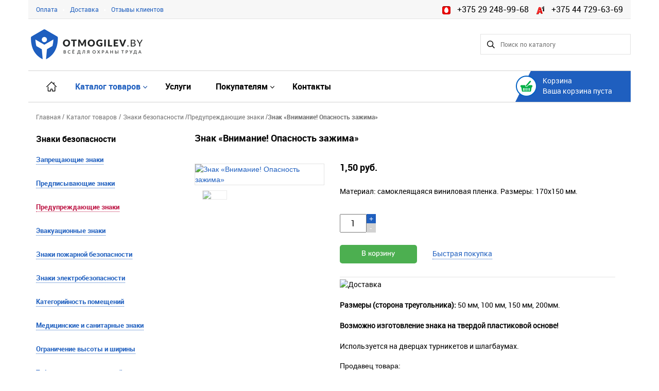

--- FILE ---
content_type: text/html; charset=UTF-8
request_url: http://otmogilev.by/znaki-bezopasnosti/preduprezhdayushie-znaki/znak-vnimanie-opasnost-zazhima_1549/
body_size: 47061
content:

<!DOCTYPE html PUBLIC "-//W3C//DTD XHTML 1.0 Transitional//EN" "http://www.w3.org/TR/xhtml1/DTD/xhtml1-transitional.dtd">
<html xmlns="http://www.w3.org/1999/xhtml">

<head>

	<meta charset="utf-8">
	<meta http-equiv="Content-Type" content="#">	
	<meta name="Keywords" content=""> 
	<meta name="description" content="Знак «Внимание! Опасность зажима» купить в Могилеве по низкой цене. Безналичный расчет, бесплатная доставка по всей Беларуси. Описание, фото, цена">
	<meta name="viewport" content="width=device-width, initial-scale=1.0 user-scalable=yes">
    <meta name='wmail-verification' content='705ccdbb10886142890f8b18ea4b1002' />
    
	<link rel="shortcut icon" href="/images/favicon.ico" type="image/x-icon">	

	<title>Предупреждающий знак «Внимание! Опасность зажима» купить в Могилеве</title>	

	<script src="/js/jquery-1.11.1.min.js" type="text/javascript"></script>
	<script src="/js/jquery.json-2.4.min.js" type="text/javascript"></script>
	<script src="/js/jquery.cookie.js" type="text/javascript"></script>
	<script src="/js/main.js" type="text/javascript"></script>

	<script src="/js/bootstrap.min.js" type="text/javascript"></script>
	<script src="/js/lightbox-2.6.min.js" type="text/javascript"></script>
	<script src="/slick/slick.min.js" type="text/javascript"></script>	
	<script src="/js/jquery_migrate.js" type="text/javascript"></script>
	<script src="/js/autocomplite.js" type="text/javascript"></script>	
	<script src="/js/myFormsValidate.js" type="text/javascript"></script>
	<script src="/js/jquery.validate.js" type="text/javascript"></script>
	<script src="/pagination/jquery.twbsPagination.js" type="text/javascript"></script>
	<script src="/js/popover.js" type="text/javascript"></script>
	<script src="/js/jquery.dotdotdot.min.js" type="text/javascript"></script>

	<link href="/css/bootstrap.css" type="text/css" rel="stylesheet">
	<link href="/css/common.css" type="text/css" rel="stylesheet">
	<link href="/css/lightbox.css" type="text/css" rel="stylesheet">
	<link href="/slick/slick.css" type="text/css" rel="stylesheet">

	<link href="/fonts/roboto/roboto.css" type="text/css" rel="stylesheet">	
	<link href="/fonts/lato/lato.css" type="text/css" rel="stylesheet">	

<!-- Yandex.Metrika counter -->
<script type="text/javascript" >
   (function(m,e,t,r,i,k,a){m[i]=m[i]||function(){(m[i].a=m[i].a||[]).push(arguments)};
   m[i].l=1*new Date();k=e.createElement(t),a=e.getElementsByTagName(t)[0],k.async=1,k.src=r,a.parentNode.insertBefore(k,a)})
   (window, document, "script", "https://mc.yandex.ru/metrika/tag.js", "ym");

   ym(28644121, "init", {
        clickmap:true,
        trackLinks:true,
        accurateTrackBounce:true,
        webvisor:true,
        ecommerce:"dataLayer"
   });
</script>
<noscript><div><img src="https://mc.yandex.ru/watch/28644121" style="position:absolute; left:-9999px;" alt="" /></div></noscript>
<!-- /Yandex.Metrika counter -->

</head>
<body>	
	
<div class="wrapper_all">
    
	<div id="product_in_basket">
		Товар добавлен в корзину
	</div>

	<div class="container_all container">

		<div class="container">

	<div class="header_top row">
		<div class="col-lg-6 col-xs-12">
		<a href="/pokupatelyam/payment/">Оплата</a><span class="white_rectangle"></span><a href="/pokupatelyam/delivery/">Доставка</a><span class="white_rectangle"></span><a href="/pokupatelyam/reviews/">Отзывы клиентов</a>		</div>
		<div class="top_phone col-lg-6 col-xs-12">
        <span><img src="/images/mts_nv.png"></src>+375 29 248-99-68</span>
		<span><img src="/images/velcom_nv.png"></src>+375 44 729-63-69</span>
		</div>
	</div>

	<div class="header_bot">

		<a href="/"><div class="logo col-lg-3 col-md-3 col-sm-12 col-xs-12">
		</div></a>

		<form id="form_search" action="/poisk/" method="POST">
		    
		    <div class="search col-lg-3 col-md-3 col-sm-0 col-xs-0">

			</div> 
			
			<div class="search col-lg-3 col-md-3 col-sm-0 col-xs-0">

			</div> 

			<div class="search col-lg-3 col-md-3 col-sm-12 col-xs-12">
				<input id="search" class="search" type="text" name="search" placeholder="Поиск по каталогу">
				<a id="on_search" href=""><div class="loupe"></div></a>
			</div>  

		</form>                     
	<div class="clear_all"></div>
	</div>

	<div style="position:relative;" class="header_menu row">

		<div class="btn-navbar hidden-lg" data-toggle="collapse" data-target=".nav-collapse.class1">
			<img src="/images/Menu.png">
		</div>
		
		<nav class="nav-collapse class1 collapse">
		</nav>              

			<div class="nav col-lg-9 col-sm-9 hidden-md hidden-sm hidden-xs">

<ul><li class="home"><a href="/"  class =""><div class="icon-home"></div></a></li><div class="dropdown one_sub_menu"><li><a href="/catalog/" class = "active_nav active_caret">Каталог товаров</a></li><ul class="dropdown-menu sub_menu_catalog hidden-xs"><div class="dropdown one_sub_menu">											<div class="catalog-image-wrapper"><div class="catalog-image" style="background-image:url('/data/catalog/5bb8dd188e1dac4c66a579511b1a6a91.png')"></div></div>
										
										<a href="/stendy-po-ohrane-truda/">Стенды по охране труда <span></span></a><ul class="dropdown-menu sub_menu_catalog_lv2"><a href="/stendy-po-ohrane-truda/stendy-po-pozharnoi-bezopasnosti/">Стенды по пожарной безопасности</a><a href="/stendy-po-ohrane-truda/stendy-po-pervoi-medicinskoi-pomoshi/">Стенды по первой медицинской помощи</a><a href="/stendy-po-ohrane-truda/stendy-s-obshei-informaciei-po-ohrane-truda/">Стенды с общей информацией по охране труда</a><a href="/stendy-po-ohrane-truda/stendy-po-bezopasnosti-dorozhnogo-dvizheniya/">Стенды по безопасности дорожного движения</a><a href="/stendy-po-ohrane-truda/stendy-po-bezopasnosti-pri-rabote-s-avtotransportom/">Стенды по безопасности при работе с автотранспортом</a><a href="/stendy-po-ohrane-truda/stendy-po-bezopasnosti-truda-v-stroitelstve/">Стенды по безопасности труда в строительстве</a><a href="/stendy-po-ohrane-truda/stendy-po-bezopasnosti-pri-rabote-s-instrumentom-i-prisposobleniyami/">Стенды по безопасности при работе с инструментом и приспособлениями</a><a href="/stendy-po-ohrane-truda/stendy-po-yelektrobezopasnosti/">Стенды по электробезопасности</a><a href="/stendy-po-ohrane-truda/stendy-po-tehnike-bezopasnosti-pri-svarochnyh-rabotah/">Стенды по технике безопасности при сварочных работах</a><a href="/stendy-po-ohrane-truda/stendy-po-tehnike-bezopasnosti-pri-yekspluatacii-stankov/">Стенды по технике безопасности при эксплуатации станков</a><a href="/stendy-po-ohrane-truda/stendy-po-bezopasnosti-yekspluatacii-kotlov-i-sosudov/">Стенды по безопасности эксплуатации котлов и сосудов</a><a href="/stendy-po-ohrane-truda/stendy-po-grazhdanskoi-oborone-i-chrezvychainym-situaciyam/">Стенды по гражданской обороне и чрезвычайным ситуациям</a><a href="/stendy-po-ohrane-truda/stendy-po-zdorovomu-pitaniyu/">Стенды по здоровому питанию</a><a href="/stendy-po-ohrane-truda/stendy-po-yenergosberezheniyu/">Стенды по энергосбережению</a><a href="/stendy-po-ohrane-truda/stendy-po-voennoi-podgotovke/">Стенды по военной подготовке</a></ul></div><div class="dropdown one_sub_menu">											<div class="catalog-image-wrapper"><div class="catalog-image" style="background-image:url('/data/catalog/a593bc776a326228e27c596cd51fcc05.png')"></div></div>
										
										<a href="/shtornye-relsovye-sistemy/">Шторные рельсовые системы <span></span></a><ul class="dropdown-menu sub_menu_catalog_lv2"><a href="/shtornye-relsovye-sistemy/shtornye-relsovye-sistemy-2-h-metrovye/">Шторные рельсовые системы 2-х метровые</a><a href="/shtornye-relsovye-sistemy/shtornye-relsovye-sistemy-3-h-metrovye/">Шторные рельсовые системы 3-х метровые</a><a href="/shtornye-relsovye-sistemy/shtornye-relsovye-sistemy-4-h-metrovye/">Шторные рельсовые системы 4-х метровые</a><a href="/shtornye-relsovye-sistemy/shtornye-relsovye-sistemy-6-ti-metrovye/">Шторные рельсовые системы 6-ти метровые</a></ul></div><div class="dropdown one_sub_menu">											<div class="catalog-image-wrapper"><div class="catalog-image" style="background-image:url('/data/catalog/7196db05f120069fafa5844a731b6aa7.png')"></div></div>
										
										<a href="/informacionnye-stendy/">Информационные стенды <span></span></a><ul class="dropdown-menu sub_menu_catalog_lv2"><a href="/informacionnye-stendy/informacionnye-stendy-s-karmanami-a4/">Информационные стенды с карманами А4</a><a href="/informacionnye-stendy/stendy-s-gosudarstvennoi-simvolikoi/">Стенды с государственной символикой</a><a href="/informacionnye-stendy/napolnye-stendy/">Напольные стенды</a><a href="/informacionnye-stendy/plany-yevakuacii-pri-pozhare/">Планы эвакуации при пожаре</a><a href="/informacionnye-stendy/shemy-dvizheniya-transporta/">Схемы движения транспорта</a><a href="/informacionnye-stendy/pasport-obekta/">Паспорт объекта</a><a href="/informacionnye-stendy/karmany-dlya-stendov/">Карманы для стендов</a><a href="/informacionnye-stendy/stendy-dlya-plakatov-po-ohrane-truda/">Стенды для плакатов по охране труда</a></ul></div><div class="dropdown one_sub_menu">											<div class="catalog-image-wrapper"><div class="catalog-image" style="background-image:url('/data/catalog/33af4a50b435c66d4977b440ae47ff0b.png')"></div></div>
										
										<a href="/znaki-bezopasnosti/">Знаки безопасности <span></span></a><ul class="dropdown-menu sub_menu_catalog_lv2"><a href="/znaki-bezopasnosti/zapreshayushie-znaki/">Запрещающие знаки</a><a href="/znaki-bezopasnosti/predpisyvayushie-znaki/">Предписывающие знаки</a><a href="/znaki-bezopasnosti/preduprezhdayushie-znaki/">Предупреждающие знаки</a><a href="/znaki-bezopasnosti/yevakuacionnye-znaki/">Эвакуационные знаки</a><a href="/znaki-bezopasnosti/znaki-pozharnoi-bezopasnosti/">Знаки пожарной безопасности</a><a href="/znaki-bezopasnosti/znaki-yelektrobezopasnosti/">Знаки электробезопасности</a><a href="/znaki-bezopasnosti/kategoriinost-pomeshenii/">Категорийность помещений</a><a href="/znaki-bezopasnosti/medicinskie-i-sanitarnye-znaki/">Медицинские и санитарные знаки</a><a href="/znaki-bezopasnosti/ogranichenie-vysoty-i-shiriny/">Ограничение высоты и ширины</a><a href="/znaki-bezopasnosti/tablichki-dlya-stroitelnoi-ploshadki/">Таблички для строительной площадки</a><a href="/znaki-bezopasnosti/znaki-stroitelnoi-ploshadki/">Знаки строительной площадки</a></ul></div><div class="dropdown one_sub_menu">											<div class="catalog-image-wrapper"><div class="catalog-image" style="background-image:url('/data/catalog/4f3b240dcaa4584d13e9a1886bd4114b.png')"></div></div>
										
										<a href="/mobilnye-vystavochnye-stendy/">Мобильные выставочные стенды <span></span></a><ul class="dropdown-menu sub_menu_catalog_lv2"><a href="/mobilnye-vystavochnye-stendy/roll-ap-stendy/">Ролл-ап стенды</a><a href="/mobilnye-vystavochnye-stendy/shtendery-reklamnye/">Штендеры рекламные</a><a href="/mobilnye-vystavochnye-stendy/bannernye-h-stendy/">Баннерные Х-стенды</a><a href="/mobilnye-vystavochnye-stendy/press-volly-fotozony/">Пресс воллы, фотозоны</a></ul></div><div class="dropdown one_sub_menu">											<div class="catalog-image-wrapper"><div class="catalog-image" style="background-image:url('/data/catalog/65ee96e514bf5bc47c3a84ad65245342.png')"></div></div>
										
										<a href="/tablichki-i-shildy/">Таблички и шильды <span></span></a><ul class="dropdown-menu sub_menu_catalog_lv2"><a href="/tablichki-i-shildy/tablichki-na-kabinety/">Таблички на кабинеты</a><a href="/tablichki-i-shildy/fasadnye-tablichki/">Фасадные таблички</a><a href="/tablichki-i-shildy/konferenc-tablichki/">Конференц-таблички</a></ul></div></ul></div><li><a href="/uslugi/" class ="">Услуги</a></li><div class="dropdown one_sub_menu"><li><a href="/pokupatelyam/" class ="select_caret">Покупателям</a></li><ul class="dropdown-menu sub_menu_spisok hidden-xs"><a href="/pokupatelyam/delivery/">Доставка</a><a href="/pokupatelyam/payment/">Оплата</a><a href="/pokupatelyam/reviews/">Отзывы</a><a href="/pokupatelyam/sellers/">О компании</a></ul></div><li><a href="/kontakty/" class ="">Контакты</a></li></ul>
			</div>

		<div class="background_main_basket col-lg-3">
		
		          
				<div class="main_basket">
					<div class="main_basket_logo"></div>
					<span class="title_basket">Корзина</span><br/>

					<a href="/korzina/">

						<span class="itog"></span>
						<span class="kol"></span>

					</a>

				</div>
		</div>
	</div>

	<div class="row hidden-md hidden-lg"><hr style="margin:0; border-top: 1px solid #d2d2d2;"></div>    

	<nav class="nav hidden-lg nav-collapse class1 collapse">
		<ul><li class="home"><a href="/"  class =""><div class="icon-home"></div></a></li><div class="dropdown one_sub_menu"><li><a href="/catalog/" class = "active_nav active_caret">Каталог товаров</a></li><ul class="dropdown-menu sub_menu_catalog hidden-xs"><div class="dropdown one_sub_menu">											<div class="catalog-image-wrapper"><div class="catalog-image" style="background-image:url('/data/catalog/5bb8dd188e1dac4c66a579511b1a6a91.png')"></div></div>
										
										<a href="/stendy-po-ohrane-truda/">Стенды по охране труда <span></span></a><ul class="dropdown-menu sub_menu_catalog_lv2"><a href="/stendy-po-ohrane-truda/stendy-po-pozharnoi-bezopasnosti/">Стенды по пожарной безопасности</a><a href="/stendy-po-ohrane-truda/stendy-po-pervoi-medicinskoi-pomoshi/">Стенды по первой медицинской помощи</a><a href="/stendy-po-ohrane-truda/stendy-s-obshei-informaciei-po-ohrane-truda/">Стенды с общей информацией по охране труда</a><a href="/stendy-po-ohrane-truda/stendy-po-bezopasnosti-dorozhnogo-dvizheniya/">Стенды по безопасности дорожного движения</a><a href="/stendy-po-ohrane-truda/stendy-po-bezopasnosti-pri-rabote-s-avtotransportom/">Стенды по безопасности при работе с автотранспортом</a><a href="/stendy-po-ohrane-truda/stendy-po-bezopasnosti-truda-v-stroitelstve/">Стенды по безопасности труда в строительстве</a><a href="/stendy-po-ohrane-truda/stendy-po-bezopasnosti-pri-rabote-s-instrumentom-i-prisposobleniyami/">Стенды по безопасности при работе с инструментом и приспособлениями</a><a href="/stendy-po-ohrane-truda/stendy-po-yelektrobezopasnosti/">Стенды по электробезопасности</a><a href="/stendy-po-ohrane-truda/stendy-po-tehnike-bezopasnosti-pri-svarochnyh-rabotah/">Стенды по технике безопасности при сварочных работах</a><a href="/stendy-po-ohrane-truda/stendy-po-tehnike-bezopasnosti-pri-yekspluatacii-stankov/">Стенды по технике безопасности при эксплуатации станков</a><a href="/stendy-po-ohrane-truda/stendy-po-bezopasnosti-yekspluatacii-kotlov-i-sosudov/">Стенды по безопасности эксплуатации котлов и сосудов</a><a href="/stendy-po-ohrane-truda/stendy-po-grazhdanskoi-oborone-i-chrezvychainym-situaciyam/">Стенды по гражданской обороне и чрезвычайным ситуациям</a><a href="/stendy-po-ohrane-truda/stendy-po-zdorovomu-pitaniyu/">Стенды по здоровому питанию</a><a href="/stendy-po-ohrane-truda/stendy-po-yenergosberezheniyu/">Стенды по энергосбережению</a><a href="/stendy-po-ohrane-truda/stendy-po-voennoi-podgotovke/">Стенды по военной подготовке</a></ul></div><div class="dropdown one_sub_menu">											<div class="catalog-image-wrapper"><div class="catalog-image" style="background-image:url('/data/catalog/a593bc776a326228e27c596cd51fcc05.png')"></div></div>
										
										<a href="/shtornye-relsovye-sistemy/">Шторные рельсовые системы <span></span></a><ul class="dropdown-menu sub_menu_catalog_lv2"><a href="/shtornye-relsovye-sistemy/shtornye-relsovye-sistemy-2-h-metrovye/">Шторные рельсовые системы 2-х метровые</a><a href="/shtornye-relsovye-sistemy/shtornye-relsovye-sistemy-3-h-metrovye/">Шторные рельсовые системы 3-х метровые</a><a href="/shtornye-relsovye-sistemy/shtornye-relsovye-sistemy-4-h-metrovye/">Шторные рельсовые системы 4-х метровые</a><a href="/shtornye-relsovye-sistemy/shtornye-relsovye-sistemy-6-ti-metrovye/">Шторные рельсовые системы 6-ти метровые</a></ul></div><div class="dropdown one_sub_menu">											<div class="catalog-image-wrapper"><div class="catalog-image" style="background-image:url('/data/catalog/7196db05f120069fafa5844a731b6aa7.png')"></div></div>
										
										<a href="/informacionnye-stendy/">Информационные стенды <span></span></a><ul class="dropdown-menu sub_menu_catalog_lv2"><a href="/informacionnye-stendy/informacionnye-stendy-s-karmanami-a4/">Информационные стенды с карманами А4</a><a href="/informacionnye-stendy/stendy-s-gosudarstvennoi-simvolikoi/">Стенды с государственной символикой</a><a href="/informacionnye-stendy/napolnye-stendy/">Напольные стенды</a><a href="/informacionnye-stendy/plany-yevakuacii-pri-pozhare/">Планы эвакуации при пожаре</a><a href="/informacionnye-stendy/shemy-dvizheniya-transporta/">Схемы движения транспорта</a><a href="/informacionnye-stendy/pasport-obekta/">Паспорт объекта</a><a href="/informacionnye-stendy/karmany-dlya-stendov/">Карманы для стендов</a><a href="/informacionnye-stendy/stendy-dlya-plakatov-po-ohrane-truda/">Стенды для плакатов по охране труда</a></ul></div><div class="dropdown one_sub_menu">											<div class="catalog-image-wrapper"><div class="catalog-image" style="background-image:url('/data/catalog/33af4a50b435c66d4977b440ae47ff0b.png')"></div></div>
										
										<a href="/znaki-bezopasnosti/">Знаки безопасности <span></span></a><ul class="dropdown-menu sub_menu_catalog_lv2"><a href="/znaki-bezopasnosti/zapreshayushie-znaki/">Запрещающие знаки</a><a href="/znaki-bezopasnosti/predpisyvayushie-znaki/">Предписывающие знаки</a><a href="/znaki-bezopasnosti/preduprezhdayushie-znaki/">Предупреждающие знаки</a><a href="/znaki-bezopasnosti/yevakuacionnye-znaki/">Эвакуационные знаки</a><a href="/znaki-bezopasnosti/znaki-pozharnoi-bezopasnosti/">Знаки пожарной безопасности</a><a href="/znaki-bezopasnosti/znaki-yelektrobezopasnosti/">Знаки электробезопасности</a><a href="/znaki-bezopasnosti/kategoriinost-pomeshenii/">Категорийность помещений</a><a href="/znaki-bezopasnosti/medicinskie-i-sanitarnye-znaki/">Медицинские и санитарные знаки</a><a href="/znaki-bezopasnosti/ogranichenie-vysoty-i-shiriny/">Ограничение высоты и ширины</a><a href="/znaki-bezopasnosti/tablichki-dlya-stroitelnoi-ploshadki/">Таблички для строительной площадки</a><a href="/znaki-bezopasnosti/znaki-stroitelnoi-ploshadki/">Знаки строительной площадки</a></ul></div><div class="dropdown one_sub_menu">											<div class="catalog-image-wrapper"><div class="catalog-image" style="background-image:url('/data/catalog/4f3b240dcaa4584d13e9a1886bd4114b.png')"></div></div>
										
										<a href="/mobilnye-vystavochnye-stendy/">Мобильные выставочные стенды <span></span></a><ul class="dropdown-menu sub_menu_catalog_lv2"><a href="/mobilnye-vystavochnye-stendy/roll-ap-stendy/">Ролл-ап стенды</a><a href="/mobilnye-vystavochnye-stendy/shtendery-reklamnye/">Штендеры рекламные</a><a href="/mobilnye-vystavochnye-stendy/bannernye-h-stendy/">Баннерные Х-стенды</a><a href="/mobilnye-vystavochnye-stendy/press-volly-fotozony/">Пресс воллы, фотозоны</a></ul></div><div class="dropdown one_sub_menu">											<div class="catalog-image-wrapper"><div class="catalog-image" style="background-image:url('/data/catalog/65ee96e514bf5bc47c3a84ad65245342.png')"></div></div>
										
										<a href="/tablichki-i-shildy/">Таблички и шильды <span></span></a><ul class="dropdown-menu sub_menu_catalog_lv2"><a href="/tablichki-i-shildy/tablichki-na-kabinety/">Таблички на кабинеты</a><a href="/tablichki-i-shildy/fasadnye-tablichki/">Фасадные таблички</a><a href="/tablichki-i-shildy/konferenc-tablichki/">Конференц-таблички</a></ul></div></ul></div><li><a href="/uslugi/" class ="">Услуги</a></li><div class="dropdown one_sub_menu"><li><a href="/pokupatelyam/" class ="select_caret">Покупателям</a></li><ul class="dropdown-menu sub_menu_spisok hidden-xs"><a href="/pokupatelyam/delivery/">Доставка</a><a href="/pokupatelyam/payment/">Оплата</a><a href="/pokupatelyam/reviews/">Отзывы</a><a href="/pokupatelyam/sellers/">О компании</a></ul></div><li><a href="/kontakty/" class ="">Контакты</a></li></ul>	</nav>

</div>

<script>
	jQuery(document).ready(function ($)
	{
		$('.dropdown').not('.drop_cat_click').hover(function() 
		{
			$(this).find('.dropdown-menu:first').stop(true, true).delay(100).fadeIn();
		}, function() 
		{
			$(this).find('.dropdown-menu:first').stop(true, true).fadeOut();
		});

		$(".btn-navbar img").click(function()
		{
			$(this).toggleClass("menu_simbol_on");
		});

		$(".background_main_basket a").click(function() 
		{
			var text = $(".background_main_basket .itog").text();
			if (text == 'Ваша корзина пуста')
			{
				// alert('Корзина пуста');
				return false;           
			}
		});

		$(".background_main_basket a, .main_basket_logo, .background_main_basket").hover(
			function()
			{
				var text = $(".background_main_basket .itog").text();
				if (text == 'Ваша корзина пуста')
				{
					$(".main_basket_logo").css('backgroundPosition', '0px 0px');
					$(".background_main_basket a").css('textDecoration', 'none');
					$(".background_main_basket a:hover").css('cursor', 'default');
				}
				else
				{                   
					$(".main_basket_logo").css('backgroundPosition', '0px -51px');
					$(".background_main_basket a").css({'textDecoration': 'underline','color': '#fff'});
				}
			},
			function()
			{
				$(".main_basket_logo").css('backgroundPosition', '0px 0px');
				$(".background_main_basket a").css('textDecoration', 'none');
			}
		);

		$("#on_search").click(function(e) {

			if ($('#search').val() != '')
			{
				$("#form_search").submit();
				return false;
			}
			else
			{
				alert('Введите текст для поиска');
				return false;
			}

		});

		$('#search').keydown(function(e) {
			if (e.keyCode == 13) 
			{
				$("#on_search").click();
			}
		});

		$("#select_category_dropdown a").click(function() 
		{
			$(".select_cat input").val($(this).text());
			$(".search input").val('');
		});

		initSearch("default");
	
	})

	function initSearch(source)
	{
			$('#search').autocomplete({
				autoFill: true,
				width: 260,
				max: 7,
				selectFirst: false,
			source : function( request, response ) {
				request.val=$(".select_cat input").val();
				$.ajax({
					url: "/catalog_autocomplete.php?source="+source,
					data: request,
					type: "GET",
					dataType: "json",
					success: function( data ) {
						response( data );
					},
					error: function() {
						response([]);
					}
				});
			}
		});
	}

	getTrash();
</script><div class="container">
	<div class="row breadcrumbs_container">	
		<div class="breadcrumbs col-lg-12 col-md-12 col-sm-12">		
			<ul>
				<li itemscope itemtype="http://data-vocabulary.org/Breadcrumb">
				  	<a itemprop="url" style ="font-family: robotoregular;" href="/">
				    	<span itemprop="title">Главная</span>
					</a> /
				</li>
			

			<a style ="font-family: robotoregular;" href="/catalog/">Каталог товаров</a> / <li itemscope itemtype="http://data-vocabulary.org/Breadcrumb">
									  <a class = "robotoregular"  href="/znaki-bezopasnosti/" itemprop="url">
									    <span itemprop="title">Знаки безопасности</span>
									  </a> /
									</li><li itemscope itemtype="http://data-vocabulary.org/Breadcrumb">
									  <a class = "robotoregular"  href="/znaki-bezopasnosti/preduprezhdayushie-znaki/" itemprop="url">
									    <span itemprop="title">Предупреждающие знаки</span>
									  </a> /
									</li><li itemscope itemtype="http://data-vocabulary.org/Breadcrumb">
									  <a class = "robotobold"  itemprop="url">
									    <span itemprop="title">Знак «Внимание! Опасность зажима»</span>
									  </a>
									</li>			</ul>
		</div>
	</div>
</div><div class="container"><div class="row"><div class="left_side col-lg-3 col-md-3 col-sm-3">		

<div class="left_menu_title">
					<a>Знаки безопасности</a>
			  </div><ul><li><a  href="/znaki-bezopasnosti/zapreshayushie-znaki/">Запрещающие знаки</a></li><li><a  href="/znaki-bezopasnosti/predpisyvayushie-znaki/">Предписывающие знаки</a></li><li><a class = "active_left_menu" href="/znaki-bezopasnosti/preduprezhdayushie-znaki/">Предупреждающие знаки</a></li><li><a  href="/znaki-bezopasnosti/yevakuacionnye-znaki/">Эвакуационные знаки</a></li><li><a  href="/znaki-bezopasnosti/znaki-pozharnoi-bezopasnosti/">Знаки пожарной безопасности</a></li><li><a  href="/znaki-bezopasnosti/znaki-yelektrobezopasnosti/">Знаки электробезопасности</a></li><li><a  href="/znaki-bezopasnosti/kategoriinost-pomeshenii/">Категорийность помещений</a></li><li><a  href="/znaki-bezopasnosti/medicinskie-i-sanitarnye-znaki/">Медицинские и санитарные знаки</a></li><li><a  href="/znaki-bezopasnosti/ogranichenie-vysoty-i-shiriny/">Ограничение высоты и ширины</a></li><li><a  href="/znaki-bezopasnosti/tablichki-dlya-stroitelnoi-ploshadki/">Таблички для строительной площадки</a></li><li><a  href="/znaki-bezopasnosti/znaki-stroitelnoi-ploshadki/">Знаки строительной площадки</a></li></ul>

			<h3>Контактная информация</h3>
<div style="margin:0 auto;padding:0;margin:0;font-family:latoregular;">
    <p style="padding:5px 0;text-align:left;"><img style="margin-right:15px" src="/images/mts_nv.png">+375 (29) <span style="font-size:18px;">248-99-68</span></p>
    <p style="padding:5px 0;text-align:left;"><img style="margin-right:15px" src="/images/velcom_nv.png">+375 (44) <span  style="font-size:18px;">729-63-69</span>  </p>
    <p style="padding:5px 0;text-align:left;"><img style="margin-right:15px" src="/images/email_letter_nv.png">otmogilev@tut.by</p>
    <p style="padding:5px 0;text-align:left;"><img style="margin-right:15px" src="/images/skype_nv.png">+375 (29) <span style="font-size:18px;">248-99-68</p>
</div>
<p style="font-family: latoregular;margin:12px 0 45px"><span style="font-size:13px; color:#4d4d4d">Не дозвониться?</span>
    <a data-toggle="modal" data-target="#myModal_call" onclick="return false" href=""> Заказать звонок</a></p>

<div class="right_side_common">
    <div class="modal fade" id="myModal_call" tabindex="-1" role="dialog" aria-labelledby="myModalLabel" aria-hidden="true">

        <div class="modal-dialog">
            <div class="modal-content">
                <div class="modal-header">

                    <button type="button" class="close" data-dismiss="modal" aria-hidden="true">×</button>

                    <h2 class="modal_call_title" id="myModalLabel">Заказать звонок</h2>

                </div>

                <div class="modal-body">
                    <!--<form id="send_contacts" action="" class = "" method="POST">
	<span>Поля, отмеченные * обязательны для заполнения</span>
	<input type="text" id="name" name="name" placeholder="Имя*">
	<input type="text" id="email" name="email" placeholder="E-mail*">
	<input type="text" id="phone1" class="phone1" name="phone1" placeholder="Телефон">
	<input type="text" id="phone2" class="phone2" name="phone2" placeholder="Телефон*">
	<textarea name="question" id="question" placeholder="Ваш вопрос *"></textarea>
	 <img class="captcha_img" id="captcha-img-block" src="/captcha/captcha.php">
	<input class="captcha" type="text" name="captcha_c">
	<label class="label">Введите символы с картинки*</label>
    <button type="submit" id="modal" class="send" name="btm_send_contacts">Отправить</button>
	<div style="clear:both;"></div>
</form>
 <script type="text/javascript">
 	$(document).ready(function() 
 	{
 		$("#captcha-img-block").click(function() {
     	     $("#captcha-img-block").attr({
     		     src: "/captcha/captcha.php",
     	     });
     	});

    });
 </script>
 -->

                </div>

            </div>
        </div>
    </div>

    <div class="modal fade" id="myModal_call_ok" tabindex="-1" role="dialog" aria-labelledby="myModalLabel" aria-hidden="true">
        <div class="modal-dialog">
            <div class="modal-content">

                <div class="modal-header">

                    <button type="button" class="close" data-dismiss="modal" aria-hidden="true">×</button>

                    <h2 class="modal_call_title" id="myModalLabel">Заказать звонок</h2>
                    <span>Спасибо, ваше сообщение принято. В ближайшее время с вами свяжется наш менеджер.</span>
                    <a href="" class="close_btn">Закрыть</a>

                </div>

            </div>
        </div>
    </div>
</div>
			
</div> <div class="right_side_item col-lg-9 col-md-9 col-sm-9">

	<div class="row">
			<div class="col-xs-10 col-md-11">
					<h1>Знак «Внимание! Опасность зажима»</h1>
			</div>
		  </div>
	<div class="row">

		<div class="photos_prodict col-lg-4 col-md-4 col-sm-4">
			<a href = "/data/catalog/znak-vnimanie-opasnost-zazhima_1549/2-4.jpeg" data-lightbox="image-group">
				<img id = "main_img" class="main_img" src="/data/catalog/znak-vnimanie-opasnost-zazhima_1549/2-4.jpeg" img alt="Знак «Внимание! Опасность зажима»">
			</a>
			
			<div class="col-lg-12 col-md-12 col-sm-12">
				<div class="row">
	<div class="photos_product_item col-lg-3 col-md-4 col-sm-6 col-xs-2"><a href = "/data/catalog/znak-vnimanie-opasnost-zazhima_1549/2-4.jpeg" data-lightbox="image-group"><img class="main_img_item" src="/data/catalog/znak-vnimanie-opasnost-zazhima_1549/2-4.jpeg"></a></div>				</div>
			</div>
		</div>

		<div class="price col-lg-8 col-md-8 col-sm-8">

	<span class="new_price">1,50 руб.</span>	
		
		</div>

		<div class="description_block col-lg-8 col-md-8 col-sm-8">
			
			<span class="description_small">Материал: самоклеящаяся виниловая пленка. Размеры: 170x150 мм.</span>

			<div class="counter_block col-lg-12 col-md-12 col-sm-12">

				<div class="counter col-lg-2 col-md-2 col-sm-2 col-xs-2">
					<input class="text" value="1">
					<a class="plus" href="">+</a>

					<a class="minus" href="">-</a>
				</div>

				<div class="counter_detals col-lg-10 col-md-10 col-sm-10">
					<span></span>
				</div>

				<a href="#" class="in_basket buy_catalog" data-id="1549" data-price="1.50"></a>
								
				<a class="buy_one_click" data-toggle="modal" data-target="#buy_one_click" onclick="return false" href="">Быстрая покупка</a>
				<div style="clear:both;"></div>
			</div>

			<div class="main_description_block col-lg-12 col-md-12 col-sm-12">
				<span><p><img src="http://otmogilev.by/data/user_media/images/fb380862c7df680aa63b91bceb3112d4.jpg" _mce_src="http://otmogilev.by/data/user_media/images/fb380862c7df680aa63b91bceb3112d4.jpg" alt="Доставка"></p>
<p><br></p>
<p><strong>Размеры (сторона треугольника):</strong>&nbsp;50 мм, 100 мм, 150 мм, 200мм.</p>
<p><br></p>
<p><strong>Возможно изготовление знака на твердой пластиковой основе!</strong></p>
<p><strong><br></strong></p>
<p><span>Используется на дверцах турникетов и шлагбаумах</span>.&nbsp;</p></span>
			</div>
			
            <p>Продавец товара:</p><a class="seller_more" href="/pokupatelyam/sellers/ip-novikov-dmitrii-valerevich">ИП Новиков Дмитрий Валерьевич</a>
					
		</div>
		
		
	</div>
 </div>

<script type="text/javascript"> 

  	$(document).ready(function() {
	
  		$('.counter input').bind("change keyup input click", function() 
  		{
    		if (this.value.match(/[^0-9]/g)) {
        		this.value = this.value.replace(/[^0-9]/g, '');
   			}
		});

	    $('.plus').click(function () 
	    {
	    	var value = $('.counter input').val();

	    	if (value < 999){
	    		$('.counter input').val(parseInt(value) + 1);	    		
	    	}else{
	    		$('.counter input').val(999); 	
	    	}	    	
    		return false

	    	// это бред какой-то!!!!!!!!!!!!!
	    	// if (value = 999){
	    		// $('.counter input').val(1);
	    		// return false
	    	// }
	    });

//	    $(".title").width(function(i,val)
//		{
//			if ($(this).width() > 720)
//			{
//				return val-140;
//			}
//			else
//				return false;
//		});

	    $('.minus').click(function () {

	    	var value = $('.counter input').val();

	    	if (value > 1){
	    		$('.counter input').val(parseInt(value) - 1); 	    		
	    	}else{
	    		$('.counter input').val(1); 	
	    	}	    	
    		return false

			// это бред какой-то!!!!!!!!!!!!!
	    	// if (value = 1){
	    	// 	$('.counter input').val(999); 
	    	// 	return false
	    	// }	
	    });

		$('.main_img_item').eq(0).fadeTo(0, 0.7);
		$('.main_img_item').eq(0).parent().attr('data-lightbox', '');

	    $('.main_img_item').click(function () 
	    {
	    	$('.main_img_item').parent().attr('data-lightbox', 'image-group');

			$(this).parent().attr('data-lightbox', '');

	    	$('#main_img').attr('src', $(this).attr('src'));
	    	$('.photos_prodict > a').attr('href', $(this).parent().attr('href'));
	    	$('.main_img_item').fadeTo(0, 1);
	    	$(this).fadeTo(0, 0.7);
	    	return false;
	    });

	});

</script>
</div></div>	

		<div class="page-buffer"></div>
		
	</div>
</div>

<div class="container">
	<div class="row footer">

		<div class="col-lg-3 col-md-3 col-sm-3">
			<a href="/"><div class="logo_footer"></div></a>
			<span>
				Любое коммерческое использование представленных на сайте материалов строго запрещено.<br /><br />
                В торговом реестре с 04 октября 2015г.<br />
Регистрация №290124, Могилевский горисполком.<br />
    <!-- Yandex.Metrika informer -->
<a href="https://metrika.yandex.ru/stat/?id=28644121&amp;from=informer"
target="_blank" rel="nofollow"><img src="https://informer.yandex.ru/informer/28644121/3_0_FFFFFFFF_FFFFFFFF_0_pageviews"
style="width:88px; height:31px; border:0;" alt="Яндекс.Метрика" title="Яндекс.Метрика: данные за сегодня (просмотры, визиты и уникальные посетители)" class="ym-advanced-informer" data-cid="28644121" data-lang="ru" /></a>
<!-- /Yandex.Metrika informer --><br />

            </span>
		</div>	

		<div class="col-lg-2 col-md-2 col-sm-2">
		
			<h3>Карта сайта</h3>

			<ul><li><a href="/">Главная</a></li><li><a href="/catalog/">Каталог товаров</a></li><li><a href="/uslugi/">Услуги</a></li><li><a href="/pokupatelyam/">Покупателям</a></li><li><a href="/kontakty/">Контакты</a></li></ul>
		</div>	

		<div class="col-lg-2 col-md-2 col-sm-2">
			<h3>Информация</h3>
			
			<ul><li>
								<a href="/pokupatelyam/delivery/">
									Доставка
								</a>
							  </li><li>
								<a href="/pokupatelyam/payment/">
									Оплата
								</a>
							  </li><li>
								<a href="/pokupatelyam/reviews/">
									Отзывы
								</a>
							  </li><li>
								<a href="/pokupatelyam/sellers/">
									О компании
								</a>
							  </li></ul>
		</div>	

		<div class="col-lg-4 col-md-4 col-sm-4 col-lg-offset-1 col-md-offset-1 col-sm-offset-1">
			<h3>Контактная Информация</h3>
			<span>МТС: +375 (29) 248-99-68</br></br>A1: +375 (44) 729-63-69</br></br>E-mail: otmogilev@tut.by</br></br>
			<a class="seller_question" data-toggle="modal" data-target="#myModal_question" onclick="return false" href="">Обратная связь</a>
		</div>


		<div class="footer_info_background hidden-xs">

			<div class="col-lg-4 col-md-5 col-sm-6">
				2026, Все права защищены
			</div>
			<div class="col-lg-4 col-md-2">
				<!-- Yandex.Metrika informer -->

<!--				<a style="position:absolute;" href="https://metrika.yandex.ru/stat/?id=28644121&amp;from=informer"-->
<!---->
<!--				   target="_blank" rel="nofollow"><img-->
<!---->
<!--						src="//bs.yandex.ru/informer/28644121/3_0_FFFFFFFF_FFFFFFFF_0_pageviews"-->
<!---->
<!--						style="width:88px; height:31px; border:0;" alt="Яндекс.Метрика" title="Яндекс.Метрика: данные за-->
<!---->
<!--сегодня (просмотры, визиты и уникальные посетители)"-->
<!---->
<!--						onclick="try{Ya.Metrika.informer({i:this,id:28644121,lang:'ru'});return false}catch(e){}"/></a>-->

				<!-- /Yandex.Metrika informer -->

                <!-- Rating@Mail.ru counter -->
                <script type="text/javascript">
                     var _tmr = window._tmr || (window._tmr = []);
                    _tmr.push({id: "2717723", type: "pageView", start: (new Date()).getTime()});
                    (function (d, w, id) {
                    if (d.getElementById(id)) return;
                    var ts = d.createElement("script"); ts.type = "text/javascript"; ts.async = true; ts.id = id;
                    ts.src = (d.location.protocol == "https:" ? "https:" : "http:") + "//top-fwz1.mail.ru/js/code.js";
                    var f = function () {var s = d.getElementsByTagName("script")[0]; s.parentNode.insertBefore(ts, s);};
                    if (w.opera == "[object Opera]") { d.addEventListener("DOMContentLoaded", f, false); } else { f(); }
                    })(document, window, "topmailru-code");
                    </script><noscript><div style="position:absolute;left:-10000px;">
                    <img src="//top-fwz1.mail.ru/counter?id=2717723;js=na" style="border:0;" height="1" width="1" alt="Рейтинг@Mail.ru" />
                </div></noscript>
                <!-- //Rating@Mail.ru counter -->

				<script>
					(function(i,s,o,g,r,a,m){i['GoogleAnalyticsObject']=r;i[r]=i[r]||function(){
						(i[r].q=i[r].q||[]).push(arguments)},i[r].l=1*new Date();a=s.createElement(o),
						m=s.getElementsByTagName(o)[0];a.async=1;a.src=g;m.parentNode.insertBefore(a,m)
					})(window,document,'script','//www.google-analytics.com/analytics.js','ga');

					ga('create', 'UA-62799264-1', 'auto');
					ga('send', 'pageview');

				</script>
				
                <!-- Yandex.Metrika counter -->
                
				<script type="text/javascript">

					(function (d, w, c) {

						(w[c] = w[c] || []).push(function() {

							try {

								w.yaCounter28644121 = new Ya.Metrika({id:28644121,

									clickmap:true,

									trackLinks:true,

									accurateTrackBounce:true});

							} catch(e) { }

						});

						var n = d.getElementsByTagName("script")[0],

							s = d.createElement("script"),

							f = function () { n.parentNode.insertBefore(s, n); };

						s.type = "text/javascript";

						s.async = true;

						s.src = (d.location.protocol == "https:" ? "https:" : "http:") + "//mc.yandex.ru/metrika/watch.js";

						if (w.opera == "[object Opera]") {

							d.addEventListener("DOMContentLoaded", f, false);

						} else { f(); }

					})(document, window, "yandex_metrika_callbacks");

				</script>

				<noscript><div><img src="//mc.yandex.ru/watch/28644121" style="position:absolute; left:-9999px;"

									alt="" /></div></noscript>

				<!-- /Yandex.Metrika counter -->
                
			</div>
			<div class="footer_info col-lg-4 col-md-5 col-sm-6">
				Разработка
            <a rel=nofollow href="http://www.iwl.by/" class="iwl">IWL.BY</a><br/>
				Хостинг
			</div>

		</div>
	</div>

	<div class="left_side">
		<div class="modal fade" id="myModal_question" tabindex="-1" role="dialog" aria-labelledby="myModalLabel" aria-hidden="true">
			<div class="modal-dialog">
				<div class="modal-content">
					<div class="modal-header">

		 				<button type="button" class="close" data-dismiss="modal" aria-hidden="true">×</button>

						<h2 class="modal_call_title" id="myModalLabel">Задать вопрос</h2>
						
					</div>

					<div class="modal-body">
						<form id="send_contacts_more" action="" class = "" method="POST">
	<span>Поля, отмеченные * обязательны для заполнения</span>
	<input type="text" id="name" name="name" placeholder="Ваше имя*">
	<input type="text" id="email" name="email" placeholder="E-mail*">
	<input type="text" id="phone" class="phone1" name="phone1" placeholder="Телефон">
	<input type="text" id="phone" class="phone2" name="phone2" placeholder="Телефон*">
	<textarea name="question" id="question" placeholder="Ваш вопрос *"></textarea>
	<!-- <img class="captcha_img captcha-img-block_more" id="captcha-img-block" src="/captcha/captcha.php">					
	<input class="captcha" type="text" name="captcha_c">
	<label class="label">Введите символы с картинки*</label> -->
	<button type="submit" id="modal" class="send" name="btm_send_contacts">Отправить</button>
	<div style="clear:both;"></div>
</form>

 <script type="text/javascript">
 	$(document).ready(function() 
 	{
 		$(".captcha-img-block_more").click(function() {
     	     $(".captcha-img-block_more").attr({
     		     src: "/captcha/captcha.php",
     	     });
     	});

    });
 </script>
					</div>

				</div>
			</div>
		</div>

		<div class="modal fade" id="myModal_question_ok" tabindex="-1" role="dialog" aria-labelledby="myModalLabel" aria-hidden="true">
			<div class="modal-dialog">
				<div class="modal-content">

					<div class="modal-header">

		 				<button type="button" class="close" data-dismiss="modal" aria-hidden="true">×</button>

						<h2 class="modal_call_title" id="myModalLabel">Задать вопрос</h2>
						<span>В ближайшее время наш менеджер свяжется с Вами!</span>
						<a href="" class="close_btn">Закрыть</a>
						
					</div>

				</div>
			</div>
		</div>
	</div>

	<div class="modal fade" id="buy_one_click" tabindex="-1" role="dialog" aria-labelledby="myModalLabel" aria-hidden="true">
			<div class="modal-dialog">
				<div class="modal-content">
					<div class="modal-header">

		 				<button type="button" class="close" data-dismiss="modal" aria-hidden="true">×</button>

						<h2 class="modal_call_title" id="myModalLabel">Быстрая покупка</h2>
						
					</div>

					<div class="modal-body">
						<form id="send_one_click" action="" class = "" method="POST">
	<span>Поля, отмеченные * обязательны для заполнения</span>
	<label>Ваше имя</label>
	<input type="text" id="name" name="name">
	<label>E-mail</label>
	<input type="text" id="email" name="email">
	<label>Телефон <span>*</span></label>
	<input type="text" id="phone" class="phone1" name="phone" placeholder="+375">		

	<div class="buy_one_product">
		<div class="img">
			<img src="" alt="" title="" />
		</div>					
		<div class="title"></div>
		<div class="price"></div>
		<button type="submit" id="modal" class="send" name="btm_send_contacts">Заказать</button>
	</div>
	<input hidden type="text" name="title_buy" />
	<input hidden type="text" name="price_buy" />
	
	<div style="clear:both;"></div>
</form>
					</div>					
				</div>
			</div>
		</div>

</div>

<script type="text/javascript">

(function($)
{
	// $('.send').click(function () {
	// 	$('#myModal_question').modal('hide');
	// 	$('#myModal_question_ok').modal('show');
	// 	return false;
	// })

})(jQuery);

</script>
 <div id="addTrash"></div>
</body>
</html>


--- FILE ---
content_type: text/css
request_url: http://otmogilev.by/css/common.css
body_size: 48568
content:
html, body {
    height: 100%;
    margin: 0;
    padding: 0;
}
p{
	margin-bottom: 0;
}
h1{
	font-family: robotobold;
	font-size: 18px;
	color: #000;
}
.wrapper_all{
	min-height: 100%;
}

/* = = = = = = = = = = ШРИФТЫ = = = = = = = = = = */

.nav li a, {
	color: #000000;
	text-transform: uppercase;
}
.my_slider_text h1, .my_slider_text span, .blue_button,
.main_basket, .footer h3, .footer_info_background, .footer_info_background a{
	color: #fff;
}
.header_top a,{
	color: #1f5fbf;
    border-bottom: 1px dotted #1f5fbf;
}
.header_top, .header_bot, .background_main_basket{
	font-family: robotoregular;
}

/* = = = = = = = = = = ХЕДЕР = = = = = = = = = = */
.main_basket a {
    text-decoration: none!important;
}
.btn-navbar{
	position:absolute;
	height: 25px;
	overflow: hidden;
	top:23px; 
	left:25px;
	cursor: pointer;
}
.btn-navbar img:hover, .menu_simbol_on{
	position: relative;
	top: -26px;
}

#partners_dot_a {
	text-decoration: none!important;
}
#partners_dot{
	color: black;
}
.header_top{
	background-color: #f7f7f7;
    border-bottom: 1px solid #e4e4e4;
}
.header_top a{
	line-height: 36px;
    font-size: 12px;
    text-decoration: none;
    text-align: right;
}
.top_phone{
	line-height: 36px;
    font-size: 16px;
    text-align: right;
    
}
.header_bot{
	min-height: 100px;
}
.logo{
	background-image: url("/images/Logo.png");
	background-repeat: no-repeat;
	min-height: 100px;
	background-position: 0%;
}
.search input, .select_cat input{
	margin-top: 29px;
	margin-bottom: 29px;
	height: 40px;
	border: 1px solid #e2e2e2;
	padding-left: 38px;
	width: 100%;	
	padding-right: 30px;
	overflow: hidden;
	text-overflow: ellipsis;
}
.select_cat input{
	border-left: none; 
	cursor: pointer;
	color: #000;
    font-size: 12px;
}
.search{
	padding: 0;
}
.loupe, .select_arrow{
	position: absolute;
	top: 29px;
	background-repeat: no-repeat;
	background-position: 50%;
	width: 40px;
	height: 40px;
}
.loupe{
	background-image: url("/images/Loupe.png");
}
.select_arrow{
	z-index: 5;
	left: 80%;
	background-image: url("/images/Select_arrow.png");
	padding-right: 15px;
}
.select_cat{
	padding: 0;
}
.header_menu{
	border-top: 1px solid #d2d2d2;
/*	border-bottom: 1px solid #d2d2d2;*/
}
.nav ul{
	padding: 0;
	margin: 0;
    background-color: #fff;
}
.nav ul li{
	display: inline;	
	padding-left: 22px;
	position: relative;
}
.nav ul li a{
	font-family: robotobold;
	font-size: 16px;
	white-space: nowrap;
	line-height: 60px;
	padding: 19px 13px 0;
    color: #000;
}
.nav ul li a:hover, .nav .active_nav{
	color: #1f5fbf;	
}
.nav .active_caret, .select_caret{
	background-repeat: no-repeat;
	width: 8px;
	height: 5px;
	background-position: 100% 80%;
}
.nav .active_caret{
	background-image: url("/images/Select_arrow_blue.png");
}
.left_side li .active_left_menu{
	color: #BC1242;
    border-bottom: 1px dotted #BC1242;
}
.select_caret{
	background-image: url("/images/Select_arrow.png");
}
.select_caret:hover{
	background-image: url("/images/Select_arrow_blue.png");
}
.background_main_basket{
	width: 224px;
	float: right;
	height: 0;
    border-bottom: 60px solid #1f5fbf; 
    border-left: 30px solid transparent; 
}
.main_basket .title_basket:hover{
	text-decoration: none;
}
.background_main_basket a:hover{
	color: #fff;
    text-decoration: none
}
.background_main_basket a{
	color: #fff;
}
.main_basket{
	padding: 9px 0 0 8px;	
}
.main_basket_logo{
	position: absolute;
	left: -15%;
	width: 40px;
	height: 40px;
	background-image: url("/images/Basket.png");
	z-index: 100;
}
.main_basket_logo:hover{
	/*background-position: 0px -51px;*/
	/*background-repeat: no-repeat;*/
}
#select_category_dropdown{
	border-radius: 0;
	padding: 8px 0;
	position: absolute;
	left: -27%;
	width: 242px;
}
#select_category_dropdown a{
	display: inline-block;
	line-height: 32px;
	width: 100%;
	color: #727272;
	padding: 3px 0 3px 30px;
    text-decoration: none;
}
#select_category_dropdown a:first-child{
	padding-left: 20px;
}
#select_category_dropdown a:hover{	
	color: #fff;
	background-color: #1f5fbf;
	text-decoration: none;
}
.dropdown:hover > .sub_menu_spisok, .dropdown:hover > .sub_menu_catalog, 
.dropdown:hover > .sub_menu_catalog_lv2 { 
    /*display: block;*/
}
.one_sub_menu{
	display: inline-block;
}
.one_sub_menu a{
	width: 318px;
}
.nav .sub_menu_spisok, .nav .sub_menu_catalog_lv2{
	/*width: 190px;*/
	padding: 6px 0 8px 0;
}
.nav .sub_menu_spisok, .nav .sub_menu_catalog, 
.nav .sub_menu_catalog_lv2 {
	border-radius: 0;	
	font-family: robotoregular;
}
.nav .sub_menu_catalog{
	width: 320px;
}
.nav .sub_menu_catalog a{
	white-space: nowrap;
	height: 64px;
	line-height: 64px;
	border-bottom: 1px solid #e6e6e6;
	/*background-image: url("/images/Catalog_list.png");
	background-repeat: no-repeat;
	background-position: 8% 54%;*/
	padding-left: 60px;
}
.nav .sub_menu_catalog img{
	position: absolute;
	top: 22px;
	left: 22px;
}
.nav .sub_menu_catalog span{
	display: inline-block;
	background-image: url("/images/Select_arrow_right.png");
	width: 5px;
	height: 8px;
	position: absolute;
	top: 28px;
	left: 300px;
}
.nav .sub_menu_catalog_lv2{
	position: absolute;
	top: 30%;
	left: 95%;
}
.nav .sub_menu_catalog_lv2 a, .nav .sub_menu_spisok a{
	white-space: nowrap;
	width: 100%;
	font-size: 14px;
	height: auto;
	line-height: 38px;
	background-image:none;
	padding: 0;
	border: none;
	padding-left: 22px;
	padding-right: 40px;
}
.sub_menu_spisok a, .nav .sub_menu_catalog a{
	color: #000;
	display: list-item;
	text-transform: none;
	text-decoration: none;
    font-family: robotoregular;
}
.sub_menu_spisok a:hover, .nav .sub_menu_catalog a:hover {
	color: #1f5fbf;
	text-decoration: none;
}
.white_rectangle{
	background-image: url("/images/White_rectangle.png");
	background-position: 10px;
	background-repeat: no-repeat;
	display: inline-block;
	width: 3px;
	height: 8px;
	padding: 0 12px;
}
#product_in_basket{
	display: none;
	position: fixed;
	text-align: center;
	width: 228px;
	padding: 25px 0px;
	font-family: robotoregular;
	font-size: 14px;
	color: #fff;
	position: absolute;
	margin-right: 30px;
	background-color: #1f5fbf;
	z-index: 9999;
}
.home + .dropdown li{
	padding-left: 10px;
}
.icon-home{
	background: url('/images/menu-home.png') no-repeat;
	width: 20px;
	height: 20px;
	display: inline-block;
	position: relative;
	top: 4px;
}

.icon-home:hover, .active_nav .icon-home{
	background: url('/images/menu-home-hover.png') no-repeat;
}
/* = = = = = = = = = = СЛАЙДЕР = = = = = = = = = = */

#slider .full{
	width: 100%;
	height: 380px;
}
.my_slider_text, .my_slider_text h1{
	text-align: center;
}
.my_slider_text h1{
	font-family: robotoregular;
	font-size: 40px;
	margin-bottom: 20px;
}
.my_slider_text span{
	display: inline-block;
	/*text-align: justify;*/
	margin-bottom: 42px;
	font-size: 16px;
}
.blue_button{
	font-size: 14px;
	padding: 13px 0;
	text-align: center;
	width: 131px;
    text-decoration: none;
}
.blue_button:hover{
	color: #fff;
	text-decoration: none;
}
.my_slider_text span, .blue_button{
	font-family: robotoregular;
}
.carousel-caption{
	bottom: 12%;
}
.carousel-caption .blue_button{
	display: block;
	margin: 0 auto;
    border-radius: 5px;
        background-color: #4CAF50;
}
#slider .carousel-inner, #slider .carousel-inner .item{
	height: 380px;
}
#carousel-example-generic .carousel-control{
	background-position: 50% 50%;
	width: 36px;
	height: 74px;
	top: 42%;
}
.carousel .item {
  -webkit-transition: 0.7s ease-in-out opacity;
  -moz-transition: 0.7s ease-in-out opacity;
  -o-transition: 0.7s ease-in-out opacity;
  transition: 0.7s ease-in-out opacity;
  left: 0 !important;
}
.carousel .next.left,
.carousel .prev.right {
  opacity: 1;
  z-index: 1;
}
.carousel .active.left,
.carousel .active.right {
  opacity: 0;
  z-index: 2;
}         
.carousel-inner{
	overflow: visible;
}
#carousel-example-generic .left{
	background-image: url("/images/left_banner_hover.png");
	background-repeat: no-repeat;
}
#carousel-example-generic .left:hover {
	background-image: url("/images/left_banner_hover.png");
}
#carousel-example-generic .right{
	background-image: url("/images/right_banner.png");
	background-repeat: no-repeat;
}
#carousel-example-generic .right:hover {
	background-image: url("/images/right_banner_hover.png");
}

/* = = = = = = = = = = КОНТЕНТ НА ГЛАВНОЙ = = = = = = = = = = */

.main_title{
	border-bottom: 1px solid #DDD;
	margin-bottom: 30px;
}
.main_title h1{
	font-family: robotobold;
	margin: 44px 0 7px 30px;
	font-size: 18px;
	display: inline-block;
}
.main_title h2{
	font-family: robotobold;
	margin: 44px 0 12px 0;
	font-size: 20px;
	display: inline-block;
    color: #000000;
}
.main_title a{
	margin-top: 15px;
}
.main_title a, .search .in_cat{
	font-family: robotoregular;
	color: #1f5fbf;
	float: right;
	padding-right: 20px;
	background-image: url("/images/Symbol_more.png");
	background-repeat: no-repeat;
	background-position: 100%;
    text-decoration: none;
}
#catalog_main_profit_all{
	display: inline-block;
	font-family: robotoregular;
	color: #1f5fbf;
    float: left;
    padding-right: 20px;
    margin-top: 15px;
	background-image: url("/images/Symbol_more.png");
	background-repeat: no-repeat;
	background-position: 100%;
    text-decoration: none;
}
.main_title a:hover, .search .in_cat:hover, #catalog_main_profit_all:hover{
	text-decoration: none;
	color: #BC1242;
	background-image: url("/images/Symbol_more_red.png");
}
.catalog_list{
	overflow: hidden;
	margin-bottom: 24px;
}
.catalog_list div a{
	font-family: robotobold;
    font-size: 16px;
    color: black;
	padding-left: 40px;
}
.catalog_list div a.sm-padd-left{ 
	padding-left: 11px;
}
.catalog_list .link-wrapper { 
	text-decoration: none;
}
.catalog_list .link-wrapper:hover { 
	text-decoration: none;
}
.catalog_list .catalog-title {

	font-family: robotobold;
    font-size: 16px; 
    height:22px; 
    color:#1f5fbf;
    display:inline-block;
    position: relative;
    top: -3px;
}
.catalog_list div.main-page a{
	padding-left: 10px;
}
.catalog_list li{
	font-family: robotobold;
	font-size: 13px;
	list-style-type: none;
	margin-top: 16px;
	padding-left: 0;
}
.catalog_list ul{
	margin-bottom: 0;
	padding-left: 40px;
}
.catalog_list div{
	/*height: 22px;*/
	font-size: 14px;
	/*background-image: url("/images/Catalog_list.png");
	background-position: 0%;
	background-repeat: no-repeat;*/
	/*margin-bottom: 12px;*/
}
.catalog-image {
	height: 20px;
	width: 29px;
	background-position: 0% 0%;
	display: inline-block; 
	background-repeat: no-repeat;
}
.catalog-image-wrapper {
	
	padding:21px 10px;
	width: 40px;
	float:left;
}
.catalog_list .main-page:hover .catalog-image { 
	background-position:50% 100% ;
}
.catalog_list .main-page:hover {
	background-color:#1f5fbf;
}
.catalog_list .main-page:hover .catalog-title {
	color: #fff;
	text-decoration: none;
}
 
.catalog_list .main-page {
	position: relative;
	text-align: center;
	padding: 15px 5px;
	border: 1px solid #1f5fbf;
	border-radius:3px; 
}

.catalog_list div img{
	position: absolute;
}
.catalog_list li a{
	color: #1f5fbf;
    text-decoration: none;
    border-bottom:1px dotted #1f5fbf;
}
.catalog_list div a{
	color: #000;
	text-decoration: none;
}
.catalog_list div a:hover, .catalog_list li a:hover{
	color: #BC1242;
}
.catalog_list li a:hover{
	color: #BC1242;
    border-bottom:1px dotted #BC1242;
}
.profit_on_main{
	padding:0;
}
.na_glavnoy{
	margin-bottom: 36px;
}
.na_glavnoy span{
	font-family: robotoregular;
}
.photo-partners_main a img{
	-webkit-filter: grayscale(100%);
  	-moz-filter: grayscale(100%);
  	-ms-filter: grayscale(100%);
  	-o-filter: grayscale(100%);
  	filter: grayscale(100%);
  	filter: url(grayscale.svg#greyscale); /* Firefox 4+ */
  	filter: gray; /* IE 6-9 */

	width: 100%;
}
.photo-partners_main a img:hover{
	-webkit-filter: grayscale(0%);
	-moz-filter: grayscale(0%);
	-ms-filter: grayscale(0%);
	-o-filter: grayscale(0%);
	filter: none;
}
.photo-partners_main{
	width: 100%;
	padding: 0 15px;
}
.container .photo-partners_main{
	margin-bottom: 39px;
}
.container .slick-prev, .container .slick-prev:active, .container .slick-prev:focus{
	background-image: url("/images/Arrow_slick_left.png");
	background-repeat: no-repeat;
	left: 46%;
	top: 115%;
	width: 25px;
	height: 30px;
}
.container .slick-prev:hover{
	background-image: url("/images/Arrow_slick_left.png");
	background-repeat: no-repeat;
	background-position: 0 -29px;
}
.container .slick-next, .container .slick-next:active, .container .slick-next:focus{
	background-image: url("/images/Arrow_slick_right.png");
	background-repeat: no-repeat;
	right: 45%;
	top: 115%;
	width: 25px;
	height: 30px;
}
.container .slick-next:hover{
	background-image: url("/images/Arrow_slick_right.png");
	background-repeat: no-repeat;
	background-position: 0 -29px;
}
.container .right_side_common .slick-next{
	right: 42%;
}

/* = = = = = = = = = = ФУТЕР = = = = = = = = = = */

.page-buffer{
	height: 337px;
	clear: both;
	/*----edit
    margin-top: 60px;*/
}
.clear_all{
	clear: both;
}
.footer{
	background-color: #212121;
	min-height: 328px;
	margin-top: -336px;
	padding-bottom: 0px;
}
.footer font1{
	font-size: 16px;
	text-transform: uppercase;
	margin-bottom: 30px;
	font-family: robotoregular;
}
.footer h3{
	font-size: 16px;
	text-transform: uppercase;
	margin-bottom: 30px;
	font-family: robotoregular;
}
.footer span, .footer ul li a{
	color: #D0D0D0;
	font-family: robotoregular;
    text-decoration: none;
}
.footer ul{
	list-style-type: none;
	font-size: 13px;
	margin: 0;
	padding: 0;
}
.footer ul li{
	margin-bottom: 12px;
}
.footer ul li a:hover{
	color: #fff;
    text-decoration: none;
}
.footer_info_background{
	position: relative;
	top: 0px;
	font-family: robotoregular;
	background-color: #0d47a1;
	height: 40px;
	clear: both;
}
.footer_info_background div{
    font-size: 12px;
	line-height: 1.4;
}
.footer_info a, .footer_info a:hover,.footer_info a:active{
	text-decoration: none!important;
}
.footer_info{
	text-align: right;
}
.iwl{
	background-image: url("/images/Iwl.png");
	background-repeat: no-repeat;
	background-position: 11% 20%;
	line-height: 39px;
	width: 72px;
	height: 59px;
	display: inline-block;
	float: right;
}
.logo_footer{
	background-image: url("/images/Logo_footer.png");
	height: 50px;
	background-repeat: no-repeat;
	margin-top: 20px;
}

/* = = = = = = = = = = ХЛЕБНЫЕ КРОШКИ = = = = = = = = = = */

.breadcrumbs{
	height: 60px;
	padding-top: 18px;
	color: #717171;
}
.breadcrumbs a{
	position: relative;
	color: #717171;
	font-size: 12px;
}
.breadcrumbs a:hover{
	position: relative;
	color: #BC1242;
	font-size: 12px;
}
.breadcrumbs ul{
	padding: 0;	
}
.breadcrumbs ul li{
	display: inline-block;
	list-style: none;
}
/*.breadcrumbs span{
	top: 0.4px;
	right: 55px;
	position: absolute;
	display: inline-block;
	background-image: url("/images/Home.png");
	width: 11px;
	height: 10px;
}
@-moz-document url-prefix() {  
	.breadcrumbs span{
		top: 3.9px;
	}
} */
.breadcrumbs_container{
	border-top: 1px solid #d2d2d2;
}

/* = = = = = = = = = = ЛЕВАЯ СТОРОНА = = = = = = = = = = */

.left_menu_title{
	font-size: 16px;
	margin-left: 0;
}
.left_menu_title a:hover{
	text-decoration: none;
}

.left_menu_title a{
	font-family: robotobold;
	font-size: 16px;
	color: #000;
    text-decoration: none;
}
.left_side{
	margin-bottom: 48px;
}
.left_side li{
	list-style-type: none;
	padding: 13px 0;
    width: 90%;
    <!--border-bottom: 1px solid #e6e6e6; -->
}
.left_side ul{
	padding: 0;
	margin-bottom: 24px;
    margin-top: 6px;
    
}
.left_side li a{
	font-size: 13px;
	line-height: 18px;
	font-family: robotobold;
    text-decoration: none;
    color: #1f5fbf;
    border-bottom: 1px dotted #1f5fbf;
}
.left_side li a:hover{
	color: #BC1242;
	text-decoration: none;
    border-bottom: 1px dotted #BC1242;
}
.left_side h3{
	font-size: 16px;
	color: #000000;
	margin: 0 0 24px;
	font-family: robotobold;
}
.seller{
	font-family: robotoregular;
	color: #212121;
    padding-bottom: 28px;
}
.seller span{
	display: block;
}
.seller span:first-child{
	margin-bottom: -8px;	
}
.seller h3{
	font-family: robotobold;
	color: #212121;
	margin-bottom: 20px;
}
.seller_more{
	position: relative;
	top: -4px;
	line-height: 36px;
	border-bottom: 1px dotted #1f5fbf;
	color: #1f5fbf;
}
.seller_more:hover{
	color: #BC1242;
    border-bottom: 1px dotted #BC1242;
}
.seller_question, .seller_question:active{
	background-color: #1f5fbf;
	display: inline-block;
	line-height: 36px;
	width: 170px;
	text-align: center;
	color: #fff!important;
	text-decoration: none!important;
	margin-bottom: 48px;
    border-radius: 5px;
}
.seller_question:hover{
	background-color: #1975d1;
	text-decoration: none;
	color: #fff;
}
.last{
/*	height: 74px;
	padding-bottom: 1px;*/
}
.last_description a{
	display: inline-block;
	font-family: robotoregular;
	color: #000;
	overflow: hidden;
	margin-bottom: 10px;
    text-decoration: none;
}
.last_description a:hover{
	color:#1f5fbf;
	text-decoration: none;
}
.left_side .without_padding{
	margin-bottom: 0;
}
.left_side .without_padding, .left_side ul{
}
.left_side .without_padding li:last-child, .left_side ul li:last-child{
	border-bottom: none;
}
.last{
	margin-bottom: 12px;
}
.last_foto{
	/*height: 74px;*/	
	margin-right: -30px;
}
.last_foto:hover{
	opacity: 0.7;
}
.last_foto img{
	width: 70px;
}
.last_cost{
	display: inline-block;
	font-family: robotoregular;
	color: #212121;
	margin-bottom: 36px;
}
.end_last{
	margin-bottom: 0;
}
.right_side_description{
	margin-top: 48px;
	display: inline-block;
	margin-bottom: 48px;
}
.main_img_item{
	float: left;
}

/* = = = = = = = = = = ПРАВАЯ СТОРОНА = = = = = = = = = = */

.right_side .right_side_title{
}
.right_side h1{

}
.right_side h3{
	margin-top: 0;
	font-family: robotoregular;
	font-size: 18px;
	color: #000;
	margin-bottom: 20px;
}
.category{
    margin-bottom: 40px;
}
.category > img{
	max-width: 100%;
}
.right_side .photo-partners img{
	/*height: 230px;*/
	width: 100%;
	padding: 0 15px;
}
.right_side_common span p{
	/*margin: 0 15px 0px;
	---edit*/
	margin: 0;
}
.right_side h1, .right_side_common h1{
	padding-bottom: 24px;
    margin: 0;
}
.right_side_common{
	/*padding: 0;
	---edit*/
}
.right_side_common h1{
	/*margin: 0 15px;
	---edit*/
	margin: 0;
}
.right_side_common{
	font-family: robotoregular;
}
.right_side span{
	font-size: 14px;
	font-family: robotoregular;
	color: #000;
}
.show_how{
	height: 46px;
	border: 1px solid #e2e2e2;
	margin: 0 0 20px;
	/*---edit*/
}
.show_how span{
	display: inline-block;
	height: 40px;
	line-height: 40px;
	padding-left: 16px;
	position: relative;
	top: 0px;
}
.spisok_sort{
	background-image: url("/images/Spisok.png");
} 
.plitki_sort{
	background-image: url("/images/Plitki.png");
}
.spisok_sort, .plitki_sort{
	background-repeat: no-repeat;
	background-position: -6px 12%;
	display: inline-block;
	width: 26px;
	height: 26px;
	border: 1px solid #d2d2d2;
	position: relative;
	top: 9px;
	margin-left: 6px;
}
.spisok_sort:hover, .plitki_sort:hover{
	background-position: -6px 89%;
}
.active_icon{
	background-position: -6px 89%;
}
.catalog_spisok{
	/*---edit*/
	min-height: 189px;
	margin: 0 0 24px;
	border: 1px solid #e2e2e2;
}
.catalog_spisok_foto img{
	width: 100%;	
}
.catalog_spisok_foto {
	vertical-align: middle;
}
.catalog_spisok_foto img:hover{
	opacity: 0.7;
}
.catalog_spisok_kratko{
	overflow: hidden;
	margin: 20px 0 20px;
	font-family: robotoregular;
}
.catalog_spisok_kratko a, .catalog_plitki_title a{
	color: #1f5fbf;
    border-bottom: 1px dotted #1f5fbf
}
.catalog_spisok_kratko a:hover, .catalog_plitki_title a:hover{
	color: #BC1242;
    border-bottom: 1px dotted #BC1242
}
#partners_dot {/*
	display: block;*/
	font-family: robotoregular;
	font-size: 14px;
    text-decoration: none;
}
.catalog_plitki_title a:hover, .right_side #partners_dot:hover, #partners_dot_a:hover{
	color: #BC1242;
	text-decoration: none;
}
.catalog_spisok_kratko a:hover,{
	color: #BC1242;
	text-decoration: none;
}


.catalog_spisok_podrobno{
	/*height: 58px;*/
	overflow: hidden;
	color: #000;
	font-family: robotoregular;
	text-overflow: ellipsis;
}
#partners_dot_cont {
	overflow: hidden;
	text-overflow: ellipsis;
	margin-bottom: 12px;
/*	height: 40px;*/
}
.catalog_spisok_price{
	text-align: right;
	position: relative;
	right: 15px;
}
.catalog_spisok_price .new_price{
	color: #000;
}
.catalog_plitki{
	margin: 0 0 30px;
}
.description_block .in_basket{
	margin-left: 0;
}
.in_basket{
	margin: -59px 0 12px 16px;
	background-image: url('/images/In_basket.png');
	background-position: 43px 11px;
	background-repeat: no-repeat;
	-webkit-transition: all 0.3s;
	-moz-transition: all 0.3s;
	transition: all 0.3s;
}
.in_basket:active{
	opacity: 0.9;
}
.in_basket:hover{
	/*opacity: 0.9;*/
	background-position: 43px -44px;

}
.catalog_plitki_inner{
	border: 1px solid #e2e2e2;
/*	height: 400px;*/
}
.catalog_plitki img{
	width: 100%;
	/*height: 200px;*/
}
.catalog_plitki img:hover{
	opacity: 0.7;
}
.catalog_plitki_title{
	font-size: 14px;
	font-family: robotoregular;
	color: #000;
}
.catalog_plitki_info{
	height: 50px;
	padding: 12px 6px 28px 16px;
	overflow: hidden;
	margin-bottom: 16px;
}
.catalog_plitki_price{
	padding: 0 0 0 16px;
	height: 55px;
	overflow: hidden;
}
.catalog_plitki_price .new_price, .catalog_plitki_price .old_price{
	padding: 0;
	margin: 0;
	display: block;
	text-align: left;
}
.catalog_plitki_price .new_price{
	margin-bottom: 8px;
	color: #000;
}
.in_basket{
	margin: -59px 0 12px 16px;
}
.new_price{
	text-align: center;
	display: inline-block;
	font-size: 18px;
	font-family: robotobold;
	margin-top: 18px;
}
.old_price{
	text-align: center;
	font-size: 14px;
	font-family: robotoregular;
	color: #000;
	display: inline-block;
	margin-top: 6px;
}
.in_basket{
	margin-top: 16px;
	display: inline-block;
	background-color: #4CAF50;
	width: 150px;
	height: 36px;
	line-height: 36px;
	color: #fff;
	text-align: center;
    border-radius: 5px;
}
.in_basket:hover{
	text-decoration: none;
	color: #fff;
}

/* = = = = = = = = = = ПРАВЯ СТОРОНА - ТОВАР = = = = = = = = = = */
/*---edit*/
.right_side_item .buy_one_click{
	display: inline-block;
	margin: 25px 30px 0;
	}


.right_side_item h1{
	display: inline-block;
	margin-bottom: 40px;
	margin-top: 0;
}
.right_side_item .right_link{
	text-decoration: underline;
	cursor: #304d85;
	font-family: robotoregular;
	float: right;
	position: relative;
	top: 5px;
}
.right_side_item a:hover{
	color: #BC1242;
}
.right_side_item .main_img{
	/*padding: 0 15px;*/
	width: 100%;
	margin-bottom: 10px;
	border:1px solid #e2e2e2;
}
.main_img_item{
	padding: 0;
	margin-bottom: 10px;
	width: 100%;
	border:1px solid #e2e2e2;
}
.right_side_item .price{
	overflow: hidden;
	margin-bottom: 12px;
}
.right_side_item .new_price{
	color: #000;
	margin-top: -5px;
	margin-bottom: 12px; 
	vertical-align: top;
	display: block;
	text-align: left;
}
.right_side_item .old_price{
	margin-top: 0;
}
.description_block .description_small{
	display: inline-block;
	color: #000;
	font-size: 14px;
	font-family: robotoregular;
	/*height: 40px;*/
	overflow: hidden;
	margin-bottom: 34px;
}
.counter_block{
	padding: 0;
	padding-bottom: 14px;
	border-bottom: 1px solid #e2e2e2;
}
.counter_block .counter{
	padding-left: 0;
}
.counter_block .counter input{
	height: 36px;
	line-height: 36px;
	text-align: center;
	width: 70%;
}
.counter_block .counter .text{
	font-size: 16px;
	font-family: robotoregular;
}
.counter_detals{
	height: 42px;
	overflow: hidden;
	padding-right: 0;	
}	
.counter_detals span{
	color: #a09f9f;
	font-size: 14px;
	font-family: robotoregular;
}
.counter .plus, .counter .minus{
	text-align: center;
	line-height: 18px;
	position: absolute;	
	left: 58%;
	display: inline-block;
	width: 18px;
	height: 18px;	
	color: #fff;
	text-decoration: none;
}
.counter .plus:hover, .counter .minus:hover{
	color: #fff;
}
.counter .plus{
	top: 0px;
	background-color: #1f5fbf;
}
.counter .minus{
	top: 18px;
	background-color: #d2d2d2;
}
.description_block .in_basket{
	float: left;
	margin-top: 18px;
	text-decoration: none;
}
.description_block .in_basket:hover{
	color: #fff;
}
.main_description_block{
	padding: 0;
	padding-top: 4px;
	margin-bottom: 18px;
}
.main_description_block span{
	font-size: 14px;
	font-family: robotoregular;
	color: #000;
}
.main_description_block table{
	width: 100%;

}
.main_description_block td{
  vertical-align: top;
  padding-right: 30px;
  padding-top: 10px;
  width: 50%;
}
.photos_prodict{
	padding: 0 15px;
}
.photos_prodict > div{
	padding: 0 10px;
}
.photos_product_item{
	padding: 0 5px;
}

/* = = = = = = = = = = ОТЗЫВЫ = = = = = = = = = = */

.review_add{
	text-align: center;
	padding: 25px 0 0;	
	margin-bottom: 30px;
}
.review-accordion{
	border-bottom: 1px solid #d2d2d2;
}
.review-accordion label{
	font-family: robotoregular;
	font-size: 12px;
	width: 130px;
	font-weight: normal;
	text-align: left;
	color: #727272;
	height: 51px;
	display: inline-block;
	white-space: normal;
	position: relative;
	top: 5px;
}
.review_but{
	display: inline-block;
	width: 177px;
	text-align: center;
	color: #fff;
	line-height: 36px;
	font-family: robotoregular;
	background-color: #1f5fbf;
    text-decoration: none;
    border-radius: 5px;
}
.review_but:hover, .review_but:active, .review_but:focus{
	background-color: #1975d1;
    text-decoration: none;
	color: #fff;
}
.review_items{
	padding: 0;
	margin-bottom: 36px;
}
.review .review_items h3{
	font-family: robotobold;
	font-size: 16px;
	margin: 0;
	margin-bottom: 12px;
}
.review .review_items #review_span{
	margin-bottom: 12px;
	display: inline-block;
	font-family: robotoregular;
}
.captcha_review{
	width: 370px;
	margin: 0 auto;
}
.rule{
	color: #1f5fbf;
	font-family: robotoregular;
	margin: 0 auto;
	width: 370px;
	text-align: right;
	padding: 12px 0 24px;
}
.submit_review{
	width: 370px;
	margin: 0 auto;
	text-align: center;
}
.submit_review #modal{
	margin-bottom: 24px;
	margin-top: -6px;
}
.review-accordion .rule a{
	margin: 0;
    border-bottom: 1px dotted #1f5fbf;
}
.review-accordion .rule a:hover{
	color: #BC1242;
}
#review, #title{
	width: 370px;
	display: block;
	margin: 0 auto;
	padding-left: 12px; 
}
#captcha{
	height: 40px;
	width: 108px;
	float: right;
	position: relative;
	top: 3px;
}
#title{
	height: 40px;
	margin-bottom: 28px;
}
#review{
	color: #727272;
	height: 129px;
}
#coment_span{
	color: #a09f9f;
	font-family: robotoregular;
}
#coment_span p{
	display: inline-block;
}
#coment_span span{
	font-family: robotobold;
}
.review-accordion .panel-body{
	padding-top: 0;
	text-align: center;
}
.review-accordion .panel{
	border:none;
	-webkit-box-shadow:none;
	box-shadow:none;
}
.review-accordion #title-error,.review-accordion #review-error, .review-accordion #captcha-error{
	color: red;
	position: absolute;
	font-weight: normal;
	right: 495px;
}
.review-accordion #title-error{	
	top: 137px;
}
.review-accordion #review-error{
	top: 300px;
}
.review-accordion #captcha-error{
	right: 190px;
	width: 170px;
	top: 392px;
	height: 15px;
}
#myModal_rule .modal-content{
	height: 495px;
	padding-bottom: 24px;
}
#myModal_rule span{
	display: inline-block;
	padding: 0 30px;
	font-family: robotoregular;
	text-align: left;
}
#myModal_rule .modal-dialog .modal_call_title{
}
#myModal_rule .close_btn{
	float: right;
	display: block;
	margin-right: 30px;
	width: 93px;
}
.review_ok {
/*	display: none;*/
}
.review_ok span {
	font-family: robotoregular;
	font-size: 14px;
	text-align: center;
	display: block;
	margin-bottom: 28px;
}
.review_ok span:first-child {
	font-family: robotobold;
	font-size: 16px;
	text-align: center;
	margin-bottom: 6px;
}

/* = = = = = = = = = = ПАРТНЕРЫ = = = = = = = = = = */

.title_rekvizits{
	font-family: robotobold;
}
.partners_all{
	padding-bottom: 24px;
	margin-top: 30px;
}
.partners_on_main h2{
	margin-top: 8px;
}
.partners_on_main a{
	top: 17px;
}
.partners > div{
	padding: 0 0 0 0px;
    margin: 0 0 42px;
}
.partners_photo{
	padding-left: 0;
}
.partners_photo img{
	width: 100%;
}
.profit_item{
	padding:0;
}
.profit_item span{
	margin-bottom: 50px;
	display: block;
	font-family: robotoregular;
}
.profit_item_photo{
	margin-bottom: 36px;
	padding-right: 0;
}
.profit_item_photo img {
}
.profit_item h2{
	margin-bottom: 0;
	display: inline-block;
}
.partners_photo img:hover, .profit_photo img:hover{
	opacity: 0.7;
}
.partners_info, .profit_info{
	padding-right: 0;
}
.partners_info h3, .profit_info h3{
	font-family: robotobold;
	font-size: 16px;
	color: #1f5fbf;
	margin-bottom: 12px;
    margin-top: 0px;
}
.profit_info_title{
	margin-top: 0;
	font-family: robotobold;
	font-size: 16px;
	color: #1f5fbf;
	margin-bottom: 36px;
    line-height: 1.4;
}
.partners_info a:hover, .profit_info a:hover{
	color: #000;
}
.foto_proffit a{
	text-decoration: none;
}
.foto_proffit .profit_info_title{
	display: inline;
}
.foto_proffit a:hover .profit_info_title{
	border-color: #BC1242;
	color: #BC1242;
}
.foto_proffit a img{
	width: 100%;
	margin-bottom: 16px;
}

.foto_proffit .description{
	margin-top: 15px;
	margin-bottom: 30px;
	color: #000000;
	text-decoration: none!important;
	font-family: robotoregular;
}
.foto_proffit a:hover  img{
	opacity: 0.8;
}
.partners_info span, .profit_info span{
	font-family: robotoregular;
	display: inline-block;
}
.partners_info span, .partners_more, .partners_item .adress, .profit_info .profit_more{
	font-family: robotoregular;
}
.partners_more, .profit_more{
	color: #1f5fbf;
	border-bottom: 1px dotted #1f5fbf;
	margin-bottom: 36px;
	display: inline-block;
	margin-bottom: 36px;
}
.partners_info .partners_more:hover, .adress a:hover, .partners_item a:hover, .profit_item a:hover, .profit_info .profit_more:hover{
	color: #BC1242;
    border-bottom: 1px dotted #BC1242;
}
.right_side_common .partners_item h1{
    font-size: 18px;
	color: #000000;
	font-family: robotobold;
	margin-bottom: 30px;
	margin-left: 0;
	padding: 0;
	display: inline-block;
}
.partners_item .photo-partners{
	margin: 24px 0 70px 0;
}
.photo-partners_slick img{
	width: 112%;
	position: relative;
	right: 10px;
}
.partners_item .photo-partners .slick-prev, .partners_item .photo-partners .slick-next{
	margin-top: 0px;
}
.partners_item_photo{
	padding-left: 0;
	margin-bottom: 26px;
}
.partners_item .adress{
	color: #000;
}
.adress, .kontakts, .time, .rekv{	
	background-repeat: no-repeat;
	background-position: 0% 3px;
	padding-left: 46px;
	margin-bottom: 18px;
}
.adress{
	background-image: url("/images/Locate.png");
	margin-bottom: 2px;
}
.rekv{
	background-image: url("/images/Rek_collapse.png");
	background-position: 0 -20px;
}
.adress span, .kontakts span{
	display: block;
}
.adress a, .kontakts a{
	float: none;
}
.kontakts a, .partn_map a{
	text-decoration: none;
	color:#1f5fbf;
    border-bottom: 1px dotted #1f5fbf;
}
.partn_map .karta{
	padding-left: 46px;
}
.partn_map .karta a{
	float: right;
}
.kontakts{
	background-image: url("/images/Red_phone.png");
}
.partn_map{
	padding: 0 15px;
}
#accordion_link{
	position: relative;
	top: 0px;
	left: 46px;
}
.time{
	background-image: url("/images/Time.png");
}
.partners_opisanie{
	border-bottom: 1px solid #d2d2d2;
}
.partners_opisanie span p{
	padding: 0;
	margin: 0;
}
.partners_slideshow{
	padding-top: 30px;
}
iframe{
	width: 100%;
	display: inline-block;
	height: 270px;
	margin: 12px 0 12px 0;
	padding: 0;
}
.map-accordion .panel-body{
	padding: 0;	
}
.map-accordion .panel{
	border:none;
	-webkit-box-shadow:none;
	box-shadow:none;
}
.map-accordion{
	margin: 0;
}
.partn_map .panel-group{
	margin-bottom: 22px;
}

/* = = = = = = = = = = ПРОДАВЕЦ - МОДАЛЬНОЕ ОКНО = = = = = = = = = = */

.left_side #myModal_question{
	padding: 28px 30px 34px;
}
.left_side #myModal_question .modal-dialog, #myModal_rule .modal-dialog, #buy_one_click .modal-dialog{
	width: 430px;	
}
.left_side #myModal_question input, #buy_one_click input{
	height: 40px;
	width: 100%;
	margin-bottom: 16px;
	border: 1px solid #d2d2d2;
	padding-left: 10px;
    font-family: robotoregular;    
}
.left_side #myModal_question_ok h2{
	margin-top: 10px;
	margin-bottom: 10px;
}
#myModal_question textarea{
	width: 100%;
	height: 110px;
	border: 1px solid #d2d2d2;
	margin-bottom: 25px;
}
#myModal_question .phone1{
	display: none;
}
.left_side #myModal_question .captcha{
	width: 108px;
	float: right;
	margin-bottom: 18px;
	position: relative;
	top: 4px;
}
.left_side #myModal_question .label, #buy_one_click .label{
	position: relative;
	top: 5px;
	font-weight: normal;
	font-family: robotoregular;
	padding-left: 22px;
	white-space: normal;
	text-align: left;
	width: 145px;
	height: 50px;
	display: inline-block;
	color: #727272;
	font-size: 12px;
}
#myModal_question #name-error, #myModal_question #email-error, #myModal_question #phone-error,
#myModal_question #question-error, #myModal_question #captcha_c-error{
	color: red;
	font-weight: normal;
	position: absolute;
	width: 100%;
	right: -35px;
	font-family: robotoregular;
	font-size: 12px;
}
#myModal_question #name-error{
	top:100px;
}
#myModal_question #email-error{
	top: 165px;
}
#myModal_question #phone-error{
	top: 230px;
}
#myModal_question #question-error{
	top: 365px;
}
#myModal_question #captcha_c-error{
	right: -293px;
	top: 370px;
}
#myModal_question_ok .modal-dialog{
	margin-top: 225px;
	width: 430px;
	height: 364px;
}
#myModal_question_ok .modal-header{
	height: 180px;
}
#myModal_question_ok .modal-header span{
	padding: 0 30px;
	margin-bottom: 36px;
}

/* = = = = = = = = = = ПАРТНЕРЫ - МОДАЛЬНОЕ ОКНО = = = = = = = = = = */

.right_side_common .modal_call_title, .left_side #myModal_question .modal_call_title, #myModal_question_ok .modal_call_title,
#myModal_rule .modal-dialog .modal_call_title{
	font-size: 18px;
	font-family: robotobold;
	color: #000;
	padding-bottom: 8px;
}
.left_side #myModal_question .modal_call_title{
	margin-top: 0;
	margin-bottom: 0;
}
#send_contacts_more span, #send_contacts_more input, #send_contacts_more textarea{
	font-family: robotoregular;
}
#send_contacts_more span{
	margin-bottom: 20px;
	display: inline-block;
}
#send_contacts_more textarea{
	padding: 7px 12px 0;
}
#myModal_call .modal-dialog, #myModal_call_ok .modal-dialog{
	margin-top: 225px;
	width: 430px;
	height: 364px;
}
#myModal_call_ok .modal-header span{
	margin: 10px 0 27px;
}
.modal-content{
	border-radius: 0; 
}
.modal-header{
	padding-top: 10px;
	color: #000;
}
.modal-header span{
	float: left;
	padding-left: 36px;
	margin-bottom: 20px;
}
.modal-body{
	padding: 15px 30px 25px;
}
.send, .close_btn{
	padding: 0;
	border:none;
	display: inline-block;
	font-family: robotoregular;
	font-size: 14px;
	background-color: #1f5fbf;
	width: 150px;
	height: 36px;
	line-height: 36px;
	color: #fff;
	text-align: center;
	float: right;
	margin-top: 5px;
    border-radius: 5px;
}
.send:hover, .close_btn:hover{
	background-color: #1975d1;
}
.right_side_common #send_contacts #email{
	display: none;
}
.right_side_common #send_contacts #question{
	display: none;
}
.right_side_common #send_contacts .phone1{
	display: none;
}
#send_contacts{
	font-family: robotoregular;
}
#send_contacts textarea{
	padding: 7px 12px 0;
}
#send_contacts input{
	height: 40px;
	width: 100%;
	margin-bottom: 20px;
	border: 1px solid #d2d2d2;
	padding-left: 10px;
}
#send_contacts span{
	margin-bottom: 19px;
	display: inline-block;
}
#myModal_call .modal-dialog .captcha{
	width: 108px;
	float: right;
	position: relative;
	top: 5px;
	margin-bottom: 0;
}
#myModal_call .modal-dialog .label{
	position: relative;
	top: 5px;
	font-weight: normal;
	font-family: robotoregular;
	padding-left: 22px;
	white-space: normal;
	text-align: left;
	width: 145px;
	height: 50px;
	display: inline-block;
	color: #727272;
	font-size: 12px;
}
.modal-header .close{
	position: absolute;
	top:9px;
	left: 402px;
}
#myModal_call_ok .modal-header{
	height: 180px;
}
#myModal_call_ok .modal-header span{
	padding: 0 30px;
}
.close_btn{
	display: inline-block;
	margin-right: 139px;
	position: relative;
	top: -15px;
    text-decoration: none;
}
.close_btn:hover{
	color: #fff;
	text-decoration: none;
}

/* = = = = = = = = = = НОВОСТИ = = = = = = = = = = */

.novosti{
	/*---edit
	margin-right: -15px;
	padding-right: 0;*/
}
.profit{

}
.profit .pagination{
	margin-left: 25%;
}
.novosti .novosti_items, .profit .profit_items{
    margin-bottom: 36px;
}
.novosti_on_main .novosti_items{
	margin-bottom: 24px;
	padding: 0;
}
.novosti_on_main .novosti_more{
	margin-bottom: 0;
}
.novosti h1, .profit h1{
	margin-top: 0;
	font-family: robotobold;
	color: #000000;
	font-size: 18px;
	padding-bottom: 18px;
}
.profit_photo{
    padding-right: 0px;
    padding-left: 0px;
}
.novosti_photo img, .profit_photo img{
	width: 100%;
}
.novosti_photo img:hover{
	opacity: 0.7;
}
.novosti_info h3{
	margin-top: 0;
	font-family: robotobold;
	font-size: 16px;
	color: #1f5fbf;
    line-height: 1.4;
    text-decoration: underline;
    width: 90%;
}

.profit_info a>h3:hover, .partners_info a>h3:hover,.novosti_info a>h3:hover{
	color: #BC1242;
	border-bottom-color:#BC1242;
}
.novosti_info a{
	text-decoration: none;
	display: block;
	margin-bottom: 12px;
}
.novosti_info a h3{
	text-decoration: none;
	display: inline;
}
.profit_info a:hover, .partners_info a:hover{
	text-decoration: none;
}
.novosti_info{
	padding-right: 0;
}
.novosti_info a:hover{
	color: #000;
}
.novosti_info span{
	margin-bottom: 37px;
}
.novosti_info span, .novosti_more, .date{
	font-family: robotoregular;
    margin-bottom: 30px;
}

.novosti_more{
	color: #1f5fbf;
	text-decoration: underline;
	margin-bottom: 36px;
	display: inline-block;
}
.novosti_info .novosti_more:hover, .novosti_item a:hover, .profit_info .profit_more:hover, .partners_info .partners_more:hover {
	color: #BC1242;
	text-decoration: none;
}
.date{
	font-size: 11px;
	color: #000;
	margin-bottom: 5px;
}
.novosti .novosti_item h2{
	padding-left: 0;
	padding-bottom: 10px;
	margin-bottom: 0;
	display: inline-block;
}
.novosti_item img{
max-width: 100%;
height: 100%;
object-fit: cover;
}
.novosti .novosti_item .date{
	margin-bottom: 30px;
}
.novosti_item{
	margin-bottom: 50px;
	padding-right: 0;
	font-family: robotoregular;
	color: #000;
}
.news_back, .partners_item .back, .right_link{
	display: inline-block;
	width: 70px;
	background-image: url("/images/Arrow_back.png");
	background-repeat: no-repeat;
	background-position: 50px 6px;
	line-height: 24px;
	text-decoration: none;
	font-family: robotoregular;
	color: #1f5fbf;
	float: right;
}

.novosti_item a:hover, .partners_item .back:hover,  .right_link:hover{
	background-position: 50px -15px;
}

/* = = = = = = = = = = КОНТАКТЫ = = = = = = = = = = */

.contact{
	padding-right: 0;
	padding-left: 0;
}
.contact h1{
	margin-top: 0;
	margin-bottom: 25px;
}
.organization .panel{
	border:none;
	-webkit-box-shadow:none;
	box-shadow:none;
}
.organization .panel-title{
	border: none;
}
.organization .panel-group span{
	display: block;
}
.organization .panel-heading{
	padding: 0;
}
.organization{
	border-bottom: 1px solid #e2e2e2;
}
.organization .collapsed h3{
	padding-left: 20px;
	color: #1f5fbf;
	font-size: 16px;
	font-family: robotobold;
	margin: 0;
	line-height: 1.4;
}
.organization .collapsed h3:hover{
	text-decoration: none;
	color: #BC1242;
}
.organization h3 #img{
	border:none;
}
.without-underline{
	text-decoration: none!important;
}
.organization h3{
	border:none;
	padding-left: 20px;
	color: #BC1242;
	font-size: 16px;
	font-family: robotobold;
	margin: 0;
	line-height: 1.4;
}
.rek_collapse{
	display: inline-block;
	height: 18px;
	background-image: url("/images/Rek_collapse.png");
	background-repeat: no-repeat;
	background-position: 0 2px;
	margin-left: 40px;
}
.rek_collapse:hover{
	background-position: 0 -21px;
}
.map_collapse{
	display: inline-block;
	height: 18px;
	background-image: url("/images/Map_collapse.png");
	background-repeat: no-repeat;
	background-position: 0 2px;
}
.map_collapse:hover{
	background-position: 0 -24px;
}
.organization h3:hover{
	text-decoration: none;
	color: #BC1242;
}
.organization .collapsed .panel-title{
	 display: inline-block;
	background-image: url("/images/Arrow_contact.png");
	background-repeat: no-repeat;
	background-position: 0 8px;
}
.organization .panel-title:hover, .organization .panel-title{
	background-image: url("/images/Arrow_contact.png");
	background-repeat: no-repeat;
	background-position: 0 -8px;
	color: #BC1242;
}
.panel-body{
	padding-bottom: 0;
	padding-left: 20px;
	font-family: robotoregular;
}
.panel-body >span{
	margin-bottom: 12px;
}
.panel-body a{
	color: #1f5fbf;
}
.panel-body p{
	margin-bottom: 12px;
}
.organization .panel-body a:hover{
	color: #BC1242;
	text-decoration: none;
}
.panel-group{
	margin-bottom: 25px;
}
.contact_info, .contact_form{
	padding: 30px 0 30px;
}
.contact_info{
	padding-right: 15px;
}
.contact_form{
	padding-left: 15px;
}
.contact .contact_info h3, .contact .contact_form h3{
	font-size: 18px;
	font-family: robotoregular;
	margin: 0;
	margin-bottom: 25px;
}
.contact_info p span{
	display: inline-block;
	font-family: robotoregular;
	margin-bottom: 20px;
	font-size: 14px;
}
.contact_info img{
	display: inline-block;
}
.contact_form #send_contacts textarea{
	width: 100%;
	height: 110px;
	border: 1px solid #d2d2d2;
	margin-bottom: 25px;
}
.contact_form #send_contacts .captcha{
	width: 84px;
	margin: 0 30px;
}
.contact_form #send_contacts .phone2{
	display: none;
}
.contact_form #send_contacts label{
	font-weight: normal;
	font-family: robotoregular;
	font-size: 12px;
	color: #727272;
	display: inline-block;
	width: 145px;
	white-space: normal;
	text-align: left;
	margin-bottom: 0;
	padding-bottom: 0;
	position: relative;
	top: 4px;
}

/* = = = = = = = = = = ПОИСК = = = = = = = = = = */

.search{
	font-family: robotoregular;
    font-size: 12px;
    color: #000;
}
.search_item{
	margin-bottom: 30px;
}
.search .in_basket{
	margin-left: 0;
}
.search h3{	
	margin: 0 0 30px 15px;
	font-size: 18px;
	color: #000;
    font-family: robotoregular;
}
span.no_result{
	margin: 0 0 30px 15px;
	display: block;
}
.search .in_cat{
	position: static;
	float: none;
	margin-left: 15px;
	position: relative;
	top: 50px;
}
.search .searh_photo, .search .searh_photo:hover{
	background-image: none;
	margin-right: 0;
}
.searh_photo img{
	width: 100%;
	border:1px solid #e2e2e2;
}
.searh_photo img:hover{
	opacity: 0.7;
}
.search .search_title{
	margin: 0;
	font-size: 14px;
	font-family: robotoregular;
	color: #000;
	margin-bottom: 16px;
}
.search .search_title:hover{
	color:#1f5fbf;
	text-decoration: none;
}
.search a:hover{
	text-decoration: none;
}
.search .search_description{
	display: inline-block;
	margin-bottom: 8px;
	font-family: robotoregular;
	color: #727272;
}
.search .search_price_new{
	color: #000;
	font-family: robotobold;
	font-size: 18px;
	margin-right: 30px;
}
.search .search_price{
	color: #a09f9f;
	font-family: robotoregular;
	font-size: 14px;
	text-decoration: line-through;
}

/* = = = = = = = = = = КАТАЛОГ = = = = = = = = = = */

.catalog_glavnaya {
	margin-bottom: 0px;
}
.catalog_main h1{
	margin: -5px 0px 26px;
}
.catalog_main_profit h3{
	margin-right: 15px;
	font-family: robotobold;
	font-size: 18px;
	margin: 7px 0 33px;
}
.catalog_main_profit .foto_proffit a img{
	padding-left: 0;
	margin-bottom: 30px;
}
.catalog_main_profit .foto_proffit a img:hover{
	opacity: 0.7;
}

/* = = = = = = = = = = РАЗНОЕ = = = = = = = = = = */

.pagination{
	margin: 0 0 60px 60px;
}
.pagination > .active_page > a{
	background-color: #1f5fbf;
	color: white;
	---edit
}
.ui-autocomplete{
	z-index: 150;
	max-height: 50px;
	display: block;
}
.ui-menu-item{
	display: inline-block;
	line-height: 32px;
	width: 100%;
	color: #9c9c9c;	
	padding-left: 20px;
	z-index: 200;
	display: block;
	width: 285px;
	z-index: 9999;
	cursor: pointer;
	height: 36px;
	background-color: #fff;
	box-shadow: 0 6px 12px rgba(0, 0, 0, .175);
	position: relative;
	right: 40px;
	max-height: 50px;
}
.ui-menu-item:hover{
	color: #fff;
	background-color: #1f5fbf;
	text-decoration: none;
}
.contact_form #send_contacts #name-error, .contact_form #send_contacts #email-error,
.contact_form #send_contacts #question-error,.contact_form #send_contacts #captcha_c-error{
	position: absolute;
	color: red;
	font-weight: normal;
	font-size: 12px;
	width: 200px;
	right: 345px;
}
.contact_form #send_contacts #name-error{
	top: 156px;	
}
#myModal_call #name-error{
	color: red;
	top: 156px;	
	font-size: 12px;
	font-weight: normal;
	position: absolute;
	top: 102px;
	right: 160px;
	width: 232px;
}
#myModal_call #phone-error{
	color: red;
	position: absolute;
	font-size: 12px;
	font-weight: normal;
	width: 232px;
	top: 168px;
	right: 160px;
}
#myModal_call #captcha_c-error{
	color: red;
	position: absolute;
	font-size: 12px;
	font-weight: normal;
	width: 232px;
	top: 172px;
	right: -85px;
}
.contact_form #send_contacts #email-error{
	top: 222px;
}
.contact_form #send_contacts #question-error{
	top: 421px;
}
.contact_form #send_contacts #captcha_c-error{
	top: 491px;
	right: 230px;
}
.container_all{
	padding: 0;
}
.robotobold{
	font-family: robotobold;
}
.robotoregular{
	font-family: robotoregular;
}
.lotobold:hover{
	text-decoration: none;
}
.right_side_common .print_title{
	display: none;
}
.basket_print{
	text-decoration: none;
	color: #1f5fbf;
	font-family: robotoregular;
    border-bottom: 1px dotted #1f5fbf;
}
.confirm_clear{
	width: 170px;
	height: 92px;
	padding-top: 24px;
	background-color: #fff;
	text-align: center;
	background-image: url("/images/Confirm.png");
	background-position: -1px -4px;
}
.confirm_clear span{
	display: inline-block;
	margin-bottom: 15px;
}
#select_category_dropdown{
	top: 67%;
}
.footer+.left_side{
	margin-bottom: 0;
}
.last_cost:last-child{
	margin-bottom: 0;
}
.panel-group-trash .panel{
	border:none;
}
.panel-group-trash{
	margin-bottom: 60px;
}
.lb-number{
	font-family: robotoregular;
}
.lb-data .lb-close{
	background: url("/images/close.png") top right no-repeat;
	display: block;
	float: right;
	width: 30px;
	height: 30px;
}
@media print {
	.footer, .header_top, .header_menu, .header_bot, 
	.basket_print, .basket_continue, .head_title p, .left_side,
	.partners_item .photo-partners, .partners_opisanie, .breadcrumbs, .partners_item .back,
	#accordion_link, .kontakts a, #myModal_question, #myModal_question_ok, #collapseOne, .partn_map{
		display: none;
	}
	.right_side_common .print_title{
		display: block;
		margin: 18px 0 70px;
	}
	.rekv{
		margin-bottom: 0;
	}
}
@media (max-width: 768px) {
	.catalog_spisok_price {
		text-align: left;
		left:15px;
	}
	.catalog_spisok_price span{
		/*text-align: left;
		position: relative;
		left:15px;*/
	}
	.catalog_spisok_info {
		padding: 0 30px;
	}
	.in_basket {
		margin-left: 0;
	}
}
/*--edit*/
.buy_one_click{
	font-family: robotoregular;
    color: #1f5fbf;
    border-bottom: 1px dotted #1f5fbf;
}
	.buy_one_click:hover,
	.buy_one_click:focus{
		color: #BC1242;			
		cursor: pointer;
		outline: none;
        text-decoration: none;
        border-bottom: 1px dotted #BC1242;
	}
.buy_icon{
	width: 18px; height: 16px;
	margin-right: 8px;
	display: inline-block;
	background: url('/images/buy_one_click.png') no-repeat;
	background-position: 0 0;
}
	.buy_one_click:hover .buy_icon,
	.buy_one_click:focus .buy_icon{
		background: url('/images/buy_one_click.png') no-repeat;
		background-position: 0 -26px;
	}
#send_one_click > span{
	color: #727272;	
	margin-bottom: 12px;
    display: inline-block;
    font-family: robotoregular;
}
#send_one_click label {
	font-weight: normal;
    font-family: robotoregular;
}
#send_one_click label span{
	color: red;
}
#buy_one_click .modal-dialog #myModalLabel{
	font-size: 18px;
    font-family: robotobold;
    color: #000;
}
#buy_one_click .modal-dialog button.send{
	background: #4CAF50;
	float: left;
	margin-top: 22px;
}
#send_one_click .buy_one_product .img{
	width: 160px; height: 160px;
	margin-right: 25px;
}
#send_one_click .buy_one_product img{
	width: 100%;
}
#send_one_click .buy_one_product .img,
#send_one_click .buy_one_product .title,
#send_one_click .buy_one_product .price,
#send_one_click .buy_one_product{
	float: left;
}
#send_one_click .buy_one_product .title{
	width: 170px;
	font-size: 14px;
    font-family: robotoregular;
    line-height: 24px;
    margin-bottom: 16px;
}
#send_one_click .buy_one_product .price{
	width: 170px;
	font-size: 18px;
    font-family: robotobold;
    color: black;
}
#send_one_click .error{
	color: red;
	font-size: 12px;
}
.catalog_plitki_inner .buy_one_click{
	margin-bottom: 15px;
    display: inline-block;
    margin-left: 17px;
}

.right_side_common div.text{
	overflow: hidden;
	margin-bottom: 60px;
}

--- FILE ---
content_type: application/javascript; charset=UTF-8
request_url: http://otmogilev.by/js/myFormsValidate.js
body_size: 7611
content:
$(document).ready(function(){     
	$('#send_contacts').validate({
        rules : {
            name : {required : true, minlength: 2},
            email: {required : true, email: true},
            phone2: {required : true, minlength: 7},            
            tema: {required : false},
            question: {required : true},
            captcha_c: {
                required : false,
                remote: {
                    url: "/captcha/captcha_check.php",
                    type: "post"                                    
                }                
            }            
        },
        messages : {
            name : {
                required : "Введите ваше имя",
                minlength : "Введите не менее, чем 2 символа"
            },
            phone2 : {
                required : "Введите номер телефона",
                minlength : "Введите не менее, чем 7 символа"
            },
            email : {
                required : "Введите ваш email"
            },            
            question : {                
                required : "Введите текст собщения"
            },
            captcha_c:{
                required: "Введите значение",
                remote: "Значение не совпадает"
            }
        },
        submitHandler: function(form) {
            var data = $('#send_contacts').serialize();
            $.ajax({
                type: 'POST',
                url: '/send_email.php',
                data: data,
                success: function(data){
                    $("#send_email").html(data);
                    // alert("Ваше письмо отправлено!");

                        //$('#myModal_call').modal('hide');
                        //$('#myModal_call_ok').modal('show');

                         // $('#myModal_question').modal('hide');
                         $('#myModal_question_ok').modal('show');                     

                    $('#send_contacts').trigger('reset');                        
                }
            });
        }
    });
});

$(document).ready(function(){     
    $('#send_contacts_more').validate({
        rules : {
            name : {required : true, minlength: 2},
            email: {required : true, email: true},
            phone2: {required : true, minlength: 7},            
            tema: {required : false},
            question: {required : true},
            captcha_c: {
                required : false,
                remote: {
                    url: "/captcha/captcha_check.php",
                    type: "post"                                    
                }                
            }            
        },
        messages : {
            name : {
                required : "Введите ваше имя",
                minlength : "Введите не менее, чем 2 символа"
            },
            phone2 : {
                required : "Введите номер телефона",
                minlength : "Введите не менее, чем 7 символа"
            },
            email : {
                required : "Введите ваш email"
            },            
            question : {                
                required : "Введите текст собщения"
            },
            captcha_c:{
                required: "Введите значение",
                remote: "Значение не совпадает"
            }
        },
        submitHandler: function(form) {
            var data = $('#send_contacts_more').serialize();
            $.ajax({
                type: 'POST',
                url: '/send_email.php',
                data: data,
                success: function(data){
                    $("#send_email").html(data);
                    // alert("Ваше письмо отправлено!");     
                        $('#myModal_question_ok').find('#myModalLabel').html('Задать вопрос');                   
                        $('#myModal_question').modal('hide');
                        $('#myModal_question_ok').modal('show');                     

                    $('#send_contacts').trigger('reset');                        
                }
            });
        }
    });

    $('#send_one_click').validate({
        rules : {
            name : {required : false, minlength: 2},
            email: {required : false, email: true},
            phone: {required : true, minlength: 7},                        
        },
        messages : {
            name : {
                required : "Введите ваше имя",
                minlength : "Введите не менее, чем 2 символа"
            },
            phone : {
                required : "Введите номер телефона",
                minlength : "Введите не менее, чем 7 символа"
            },
            email : {
                required : "Введите ваш email"
            }
        },
        submitHandler: function(form) {
            var data = $('#send_one_click').serialize();
            console.log(data);
            $.ajax({
                type: 'POST',
                url: '/send_email.php',
                data: data,
                success: function(data){
                    $("#send_email").html(data);
                    // alert("Ваше письмо отправлено!");
                        $('#myModal_question_ok').find('#myModalLabel').html('Быстрая покупка');
                        $('#buy_one_click').modal('hide');
                        $('#myModal_question_ok').modal('show');                     

                    $('#send_one_click').trigger('reset');                        
                }
            });
        }
    });
});

 // $(document).ready(function(){     
 //     $('#send_review').validate({
 //         rules : {
 //             title : {required : true, minlength: 2},
 //             review: {required : true},
 //             captcha_c: {
 //                 required : false,
 //                 remote: {
 //                     url: "/captcha/captcha_check.php",
 //                     type: "post"
 //                 }
 //             }
 //         },
 //         messages : {
 //             title : {
 //                 required : "Введите ваше имя",
 //                 minlength : "Введите не менее, чем 2 символа"
 //             },          
 //             review : {                
 //                 required : "Введите текст отзыва"
 //             },
 //             captcha_c:{
 //                 required: "Введите значение",
 //                 remote: "Значение не совпадает"
 //             }
 //         },
 //         submitHandler: function(form) {
 //             var data = $('#send_review').serialize();
 //             $.ajax({
 //                 type: 'POST',
 //                 url: '/send_email.php',
 //                 data: data,
 //                 success: function(data){
 //                     $("#send_email").html(data);

 //                     $('#send_review').trigger('reset');
 //                     $('#collapseOne').removeClass('in');
 //                     $('.review_ok').show();
 //                 }
 //             });
 //         }
 //     });
 // });